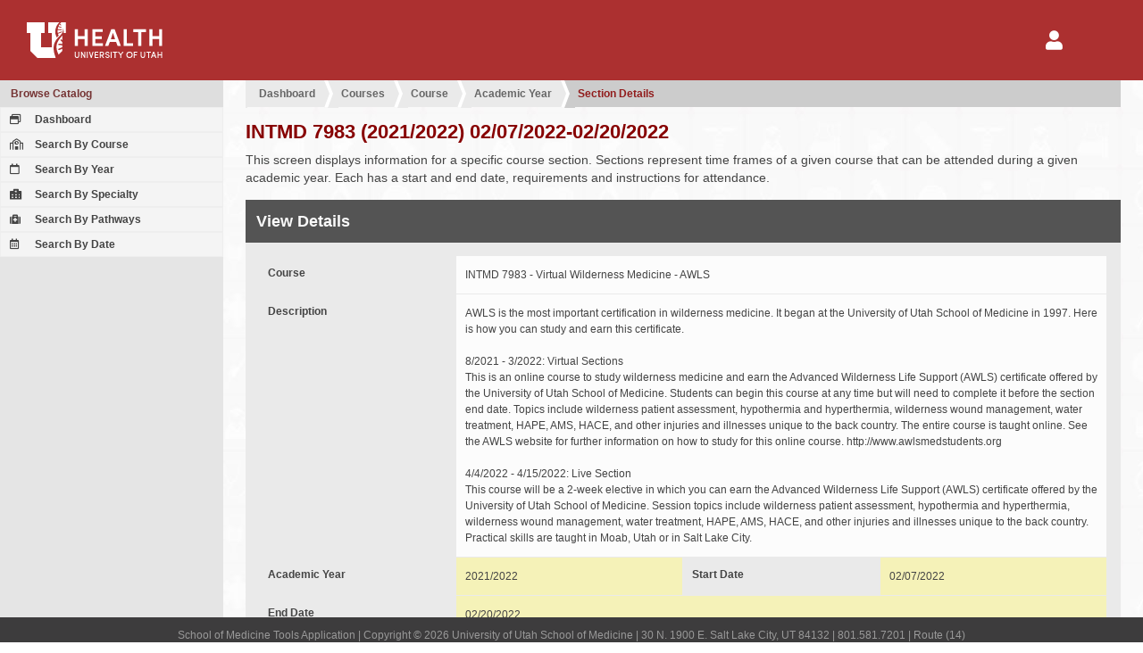

--- FILE ---
content_type: text/html; charset=UTF-8
request_url: https://tools.medicine.utah.edu/som.catalog/catalog.section/section/section/0dd1f730bd85fd11db3230180b43c96b
body_size: 20637
content:
<!DOCTYPE html PUBLIC "-//W3C//DTD XHTML 1.0 Transitional//EN" "http://www.w3.org/TR/xhtml1/DTD/xhtml1-transitional.dtd"><html itemscope itemtype="http://schema.org/WebPage">

	<head>
	<title>University of Utah School of Medicine | Student and Faculty Tools</title>
	<meta http-equiv="Content-Type" content="text/html; charset=utf-8" />
<meta name="viewport" content="width=device-width" />
<meta http-equiv="Content-Language" content="en-US" />
<meta http-equiv="X-UA-Compatible" content="IE=9; IE=8; IE=7; IE=EDGE" />
<meta name="robots" content="all" />
	<link href="/javascript/simplebar/4.1/simplebar.min.css" media="all" rel="stylesheet" type="text/css" />
<link href="/javascript/jqueryui/jquery-ui-1.11.4.min.css" media="all" rel="stylesheet" type="text/css" />
<link href="/javascript/fontawesome/5.11.2/css/all.min.css" media="all" rel="stylesheet" type="text/css" />
<link href="/javascript/jqueryui/jquery-ui-1.11.4.min.custom.css" media="all" rel="stylesheet" type="text/css" />
<link href="https://cdn.datatables.net/v/dt/dt-1.10.18/datatables.min.css" media="all" rel="stylesheet" type="text/css" />
<link href="https://cdn.datatables.net/buttons/1.5.4/css/buttons.dataTables.min.css" media="all" rel="stylesheet" type="text/css" />
<link href="/template/som/default.css" media="all" rel="stylesheet" type="text/css" />
<link href="/template/som/default-print.css" media="print" rel="stylesheet" type="text/css" />
<link href="/template/som/grid.css" media="all" rel="stylesheet" type="text/css" />
<link href="/template/som/edu-utah-som-form.css" media="all" rel="stylesheet" type="text/css" />
<link href="/template/som/grid-print.css" media="print" rel="stylesheet" type="text/css" />
<link href="/resource/image/icon/favicon.ico" rel="shortcut icon" type="image/x-icon" />
	<style type="text/css" media="screen">
<!--
.application-icons > div {
	padding:16px; 
	flex: 1 1 auto;
}

.application-icons > div a {
	height:auto; 
	padding: 20px 15px;
}

.application-icons > div a:hover {
	height:auto; 
	padding: 20px 15px;
}

.application-icons .selected a {
	background: -webkit-linear-gradient( bottom, #e0c0c0, #efefef );
    background: -o-linear-gradient( bottom, #e0c0c0, #efefef );
    background: -moz-linear-gradient( bottom, #e0c0c0, #efefef );
    background: linear-gradient( bottom, #e0c0c0, #efefef );
    color: #ac3030;
    border-color: #ac3030;
}

.ui-dialog section dt, 
.ui-dialog section div label, 
.dialog section dt, 
.dialog section div label, 
.main section section form dt, 
.main section section form div label 
{
    flex: 0 1 220px;
}

.ui-dialog section form div div, 
.ui-dialog section form div dl, 
.dialog section form div div, 
.dialog section form div dl, 
.main section section form div div, 
.main section section form div dl 
{
    flex: 1 1 350px;
}

.form-container-option-outer .container-option,
.select2-multiselect-box .select2-container .select2-selection--multiple .select2-selection__choice 
{
	display: inline-block; 
	color:#fff; 
	background:#568945; 
	margin:0 2px 1px 0;
}
.form-container-option-outer .container-option span, 
.select2-multiselect-box .select2-container .select2-selection--multiple .select2-selection__rendered li
{ 
	display: inline-block; 
	padding: 12px 8px; 
	border-left:1px solid #7cab6c; 
	font-size:1.2rem; 
	line-height:1.2rem;
}

.form-container-option-outer .container-option a {color:#fff;}
.form-container-option-outer .container-option span.tag-remove {margin-left:0px;}
.form-container-option-outer .container-option.disabled { background-color: #999; }
.form-container-option-outer .container-option.disabled span { border-left: none; }

.select2-multiselect-box .select2-container .select2-selection--multiple { padding-left: 10px; }
.select2-multiselect-box .select2-container .select2-selection--multiple .select2-selection__rendered { padding-left:0; margin:0; }
.select2-multiselect-box .select2-container .select2-selection--multiple .select2-selection__rendered li { border-left: none; }
.select2-multiselect-box .select2-container .select2-selection--multiple .select2-selection__choice__remove 
{ margin-right: 6px; color: #fff; font-size: 1.8rem; vertical-align: bottom; }
.select2-multiselect-box .select2-container .select2-selection--multiple .select2-selection__rendered .select2-search { padding:0; }

.select2-container .select2-selection--single {height: auto;}
.select2-container .select2-selection--single .select2-selection__rendered {padding-left: 10px;}
.select2-container[dir="rtl"] .select2-selection--single .select2-selection__rendered {padding-right: 10px;}
.select2-container .select2-selection--multiple { min-height: 42px;}
.select2-container .select2-selection--multiple .select2-selection__rendered {padding-left: 10px; }
.select2-container .select2-search--inline .select2-search__field {}
.select2-dropdown {background-color: #fcfcfc;border: 1px solid #eee; border-radius: 0px;}
.select2-search--dropdown {padding: 6px; }
.select2-search--dropdown .select2-search__field {padding: 8px 10px;}
.select2-container--default .select2-search--dropdown .select2-search__field {border: 1px dotted #eee; }
.select2-container--default .select2-results > .select2-results__options {max-height: 200px; }

.select2-container--default .select2-selection--single {background-color: #fcfcfc;border: 0px solid #eee;border-radius: 0px; padding:12px 8px;}
.select2-container--default .select2-selection--single .select2-selection__rendered {line-height: 1.8rem; }
.select2-container--default .select2-selection--single .select2-selection__placeholder {color: #bbb;}
.select2-container--default .select2-selection--single .select2-selection__arrow {height: calc(100%);}

.main section section form div .select2-container--default .select2-selection--single {margin-bottom: 1px; margin-right: 1px;}

.main section section form div input.field-error,
.main section section form div select.field-error,
.main section section form div textarea.field-error,
.main section section form.field-disabled div input.field-error,
.main section section form.field-disabled div select.field-error,
.main section section form.field-disabled div textarea.field-error,
.ui-dialog section form input.field-error,
.ui-dialog section form select.field-error,
.ui-dialog section form textarea.field-error
{
	background: #870000; color:#fff;
}

.main section section dt a.button-form-label
{
	background: #ac3030;
	color: #ffffff;
	display: block;
	width: auto;
	padding: 10px 12px;
}
-->
</style>
<style type="text/css" media="screen">
<!--
.main section section form dl dd::after { content: '\00a0'; }

.fade-enter, .fade-leave-to
{
	opacity: 0;
}

.fade-enter-to
{
	opacity: 1;
}

.fade-enter-active
{
	transition: all .3s ease;
}

.fade-leave-active
{
	transition: all .3s ease;
}

.main section section form dt, .main section section form div label {
    flex: 0 0 220px;
}

.main section section form dl dd.highlighted {
	background-color: #f5f2b8;
}

-->
</style>
	

	</head>

<body id="page_bg" class="width_fmax">
	<div id="grid_container_page" class="">
		<header id="header" class="no-print">
			<div id="header-elements">
				<div id="header-logo">
					<a href="/"><img alt="University of Utah Health" src="/template/som/image/logo-uhealth.svg"></a>
				</div>		

				<div id="header-nav">
					<nav id='nav-user' class='menu-hamburger' style="margin-right: 45px;">
	<button><i class="fa fa-2x fa-user"></i></button>
	<ul>
		<li>
			<a href='/login/login'>Login</a>
		</li>
	</ul>
</nav>				</div>
			</div>

		</header><!-- end header -->
<nav id="navigation-secondary-mobile" class="no-print"></nav>

<a id="navigation-secondary-mobile-bars" href="javascript::void(0);" class="no-print"><i class="fa fa-bars"></i></a>

<nav id="navigation-secondary" class="column navigation no-print " data-simplebar>
	<div class="column-menu-navigation ">
		
<div class='menu-block' >
	<h4><a href="/som.catalog/index/index" >Browse Catalog</a></h4>
	<div class='column-menu-navigation-section'>

		<ul>
		<li><a href="/som.catalog"><i class="far fa-window-restore"></i> Dashboard</a></li><li><a href="/som.catalog/catalog.course/course.list"><i class="far fa-school"></i> Search By Course</a></li><li><a href="/som.catalog/catalog.year/year.course.list"><i class="far fa-calendar"></i> Search By Year</a></li><li><a href="/som.catalog/catalog.specialty/course.list"><i class="fas fa-hospital-alt"></i> Search By Specialty</a></li><li><a href="/som.catalog/catalog.pathways/course.list"><i class="fa fa-medkit"></i> Search By Pathways</a></li><li><a href="/som.catalog/catalog.section/section.search.date"><i class="far fa-calendar-alt"></i> Search By Date</a></li>		</ul>	
	</div>
</div>

	</div>
</nav>

<div id="content" class="">	
	<div class="main ">		
		<!-- for additional content that should be in the main div above sections -->
		<script type="text/javascript">
</script>

<style type="text/css">
</style>

<section id="app">

	<div id="crumbs"><ul><li><a  href="/som.catalog">Dashboard</a></li><li><a  href="/som.catalog/catalog.course/course.list">Courses</a></li><li><a  href="/som.catalog/catalog.course/course.year/course/d3a0399f83bcbc1d5d3ca186ad85acc0">Course</a></li><li><a  href="/som.catalog/catalog.year/year/course_year/a65822883b341ecd73da67bf263c2620">Academic Year</a></li><li><a href="javascript:void(0)">Section Details</a></li></ul></div>
	<h1>
		INTMD 7983 (2021/2022) 02/07/2022-02/20/2022	</h1>

	<p>
		This screen displays information for a specific course section. Sections represent time frames of a given course that can be attended during a given academic year. Each has a start and end date, requirements and instructions for attendance.
	</p>

	<section>
		<h2>View Details</h2>

		<form>

			<dl>
				<dt>Course</dt>
				<dd>INTMD 7983 - Virtual Wilderness Medicine - AWLS</dd>
			</dl>

			<dl>
				<dt>Description</dt>
				<dd>AWLS is the most important certification in wilderness medicine. It began  at the University of Utah School of Medicine in 1997. Here is how you can study and earn this certificate. <br />
<br />
8/2021 - 3/2022: Virtual Sections<br />
This is an online course to study wilderness medicine and earn the Advanced Wilderness Life Support (AWLS) certificate offered by the University of Utah School of Medicine. Students can begin this course at any time but will need to complete it before the section end date. Topics include wilderness patient assessment, hypothermia and hyperthermia, wilderness wound management, water treatment, HAPE, AMS, HACE, and other injuries and illnesses unique to the back country. The entire course is taught online.  See the AWLS website for further information on how to study for this online course.   http://www.awlsmedstudents.org<br />
<br />
4/4/2022 - 4/15/2022: Live Section<br />
This course will be a 2-week elective in which you can earn the Advanced Wilderness Life Support (AWLS) certificate offered by the University of Utah School of Medicine. Session topics include wilderness patient assessment, hypothermia and hyperthermia, wilderness wound management, water treatment, HAPE, AMS, HACE, and other injuries and illnesses unique to the back country. Practical skills are taught in Moab, Utah or in Salt Lake City.</dd>
			</dl>

			<div>

				<dl>
					<dt>Academic Year</dt>
					<dd class="highlighted">2021/2022</dd>
				</dl>

				<dl>
					<dt>Start Date</dt>
					<dd class="highlighted">02/07/2022</dd>
				</dl>

				<dl>
					<dt>End Date</dt>
					<dd class="highlighted">02/20/2022</dd>
				</dl>

			</div>

			<div>

				<dl>
					<dt>Block</dt>
					<dd>SPRING</dd>
				</dl>

				<dl>
					<dt>Department</dt>
					<dd>INTMD </dd>
				</dl>

				<dl>
					<dt>Permission Required</dt>
					<dd>
						No					</dd>
				</dl>

			</div>

			<div>

				<dl>
					<dt>Section Credits</dt>
					<dd>2 </dd>
				</dl>

				<dl>
					<dt>Min Openings</dt>
					<dd>1 </dd>
				</dl>

				<dl>
					<dt>Max Openings</dt>
					<dd>50 </dd>
				</dl>

			</div>

			<dl>
				<dt>School Years</dt>
				<dd>
					<span class="badge badge-default">MSI</span><span class="badge badge-default">MSII</span><span class="badge badge-default">MSIII</span>				</dd>
			</dl>

			<dl>
				<dt>Course Classifications</dt>
				<dd>
					<span class="badge badge-success">ELECTIVE</span><span class="badge badge-success">VIRTUAL</span>				</dd>
			</dl>

			<dl>
				<dt>Coordinator(s)</dt>
				<dd>
					<span class="badge badge-default">Ingebretsen,Richard DC  | richi47@comcast.net</span>				</dd>
			</dl>

			<dl>
				<dt>Directors(s)</dt>
				<dd>
					<span class="badge badge-default">Ingebretsen,Richard DD  | richi47@comcast.net</span>				</dd>
			</dl>

			<dl>
				<dt>Possible Grade(s)</dt>
				<dd>
					<span class="badge badge-success">Fail (F)</span><span class="badge badge-success">Incomplete (I)</span><span class="badge badge-success">Pass (P)</span>				</dd>
			</dl>

			<dl>
				<dt>Prerequisites</dt>
				<dd class="filled">
					<p>Phases 1 and 2</p>				</dd>
			</dl>

			<dl>
				<dt>Add Policy</dt>
				<dd class="filled">
					Course may be added to schedule 30 days before it starts.				</dd>
			</dl>

			<dl>
				<dt>Drop Policy</dt>
				<dd class="filled">
					Course may be dropped from schedule 30 days before it starts.				</dd>
			</dl>

			<dl>
				<dt>Syllabus</dt>
				<dd><a target="_blank" href="javascript:void(0)">No syllabus.</a></dd>
			</dl>

		</form>

	</section>

</section>



	</div>
</div>
			<footer id="footer" class="no-print">
				<p>School of Medicine Tools Application | Copyright &copy; 2026 University of Utah School of Medicine | 30 N. 1900 E. Salt Lake City, UT 84132 | 801.581.7201 | Route (14)</p>
			</footer>
			
			<div id='dialog-user-session-timeout' class="no-print">
				Your session is about to expire and you will be logged out of the system soon. Would you like to continue to use this application? If so, click the "Extend Session" button.
			</div>
			
			<div id='dialog-user-refresh-error' class="no-print">
				Error: the session has already expired. Please log in again.
			</div>
					
		</div>
		<script type="text/javascript" src="/javascript/jquery/jquery-1.11.3.min.js"></script>
<script type="text/javascript" src="/javascript/redrock/redrock.jquery.js"></script>
<script type="text/javascript" src="/javascript/overlay.js"></script>
<script type="text/javascript" src="/javascript/jqueryui/jquery-ui-1.11.4.min.js"></script>
<script type="text/javascript" src="/javascript/simplebar/4.1/simplebar.min.js"></script>
<script type="text/javascript" src="/javascript/jquery/jquery.additional.js"></script>
<script type="text/javascript" src="https://cdn.datatables.net/v/dt/dt-1.10.12/datatables.min.js"></script>
<script type="text/javascript" src="https://cdn.datatables.net/buttons/1.5.4/js/dataTables.buttons.min.js"></script>
<script type="text/javascript" src="https://cdn.datatables.net/buttons/1.5.4/js/buttons.html5.min.js"></script>
<script type="text/javascript">
    //<![CDATA[
    var course = new Object({
section:
	{
	}
});

$(document).ready( function(){
});
    //]]>
</script>		 <!-- Add custom scripts such as babel to this placeholder. Scripts must include wrapping script tag. -->
		<script type="text/javascript">
	var tools = 
	{
		method:
		{
			logout:function()
			{
				if( isLTI === true )
				{
					// I do not like hard coding this location here. We have to think of a better way to do this
					window.location.href = '/som.curriculum/curriculum.map/session.expired';
					return;
				}
								
				dialogUserSessionTimeout.dialog('close');				
				
				// if session expires on any page besides the login page, redirect to login with route back to this page
				if( isLoginPage === false )
				{
					window.location.href = '/login/logout?from=' + uriBase; // the main LoginController's logout function handles the logout and redirects to the correct login page
					return;
				}
			},

			pollLoginStatus:function(result)
			{
				var sendData = {};
				sendData.application_login_status_request = 'check';
				sendData.currentsessionid = 'c4e66eec1fda1b7db4dbfb276e4f0e2e';

				$.ajax({
					url: '',
					method:'post',
					data:sendData,
					datatype:'json',
					success: function(data, status, xhr)
					{
						if(data.login_status === 'invalid')
						{
							tools.method.logout(); // @todo has an unintended side effect of instantly redirecting pages that throw errors when user is not logged in to the login/login page so it is impossible to read the error message
						}
						
						if(data.expiring == 'true')
						{
							if( isLTI === false )
							{
								dialogUserSessionTimeout.dialog('open');
							}
						}

						setTimeout(tools.method.pollLoginStatus, millisecondsLoginCheckTimeout); // check login status again in one minute (60,000 ms)
					}
				});
			},			

			refreshSession:function(event)
			{
				dialogUserSessionTimeout.dialog('close');
				
				var sendData = {};
				sendData.application_login_status_request = 'refresh';
				sendData.currentsessionid = 'c4e66eec1fda1b7db4dbfb276e4f0e2e';
				
				$.ajax({
					url:'/',
					method:'post',
					async:true,
					data:sendData,
					datatype:'json',
					success: function(data, status, xhr) 
					{
						if(data.login_status === 'invalid')
						{
							dialogUserRefreshError.dialog('open');
						}

					},
					error: function(xhr, status, error)
					{
						dialogUserRefreshError.dialog('open');
					}	
				});
			}
		}
	};

	var dialogUserRefreshError = $('#dialog-user-refresh-error');
	dialogUserRefreshError.dialog({
		autoOpen:false,
		show:"blind",
		hide:"clip",
		width:600, 
		resizable:false,
		modal:true,
		close:tools.method.logout,
		buttons:{'OK':tools.method.logout}
	});
	
	var dialogUserSessionTimeout = $('#dialog-user-session-timeout');
	dialogUserSessionTimeout.dialog({
		autoOpen:false,
		show:"blind",
		hide:"clip",
		width:600, 
		resizable:false,
		modal:true,
		close:tools.method.refreshSession, // because the "Extend Session" button also closes the dialog, tools.method.refreshSession is actually sent twice if they click "Extend Session" button, however we do want to extend the session when the user dialog closes, so I don't know a way to fix this right now
		buttons:{'Extend Session':tools.method.refreshSession}
	});

	var minutesLoginCheckTimeout = 1;
	var millisecondsLoginCheckTimeout = minutesLoginCheckTimeout * 60 * 1000; // check login status again in one minute (60,000 ms)
	var isLTI = false;

	var uriRequest = "/som.catalog/catalog.section/section/section/0dd1f730bd85fd11db3230180b43c96b";
	var uriBase = '';
	var partsUriRequest = uriRequest.split( '?' );

	// get base of URI (path before "?")
	if( partsUriRequest.length > 1 )
	{
		uriBase = partsUriRequest[0];
	}
	else
	{
		uriBase = uriRequest;
	}

	var isLoginPage = uriBase.match(/^\/\/?login\/login/) !== null || uriBase.match(/^\/\/?som.admission.applicant\/applicant.login\/.*/) !== null; // .match() returns null if no matches found
	
	if( !isLTI && !isLoginPage )
	{
		tools.method.pollLoginStatus();
	}

</script>
			                <!-- Default Statcounter code for SOM Tools https://tools.medicine.utah.edu/ -->
                <script type="text/javascript">
                    var sc_project=12511950;
                    var sc_invisible=1;
                    var sc_security="475538d7";
                    var _statcounter = _statcounter || [];

                    _statcounter.push({
                        "tags": {
							"cp10_ora0_refacademicyear":0.05825,"cp20_seREFACADEMICYEAR":0.04329,"cp31_seVW_COURSE_SECTION":0.02462,"cp51_seVIEWCOURSEOPTION":0.02198,"cp71_seVIEWCOURSECONFIGUR":0.02814,"cp91_seVW_COURSE_USER_ALL":0.03383,"cp111_seVW_COURSE_POLICY":0.014,"cp131_seVW_COURSE_GRADE":0.01484,"cp142_seVW_COURSE_SECTION":0.03133, 
							"load":0.3023}
                    });
                </script>
                <script type="text/javascript" src="https://www.statcounter.com/counter/counter.js" async></script>
                <noscript>
                    <div class="statcounter">
                        <a title="real time web analytics" href="https://statcounter.com/" target="_blank">
                            <img class="statcounter" src="https://c.statcounter.com/12511950/0/475538d7/1/" alt="real time web analytics">
                        </a>
                    </div>
                </noscript>
                <!-- End of Statcounter Code -->
                        </body>
</html>


--- FILE ---
content_type: text/css
request_url: https://tools.medicine.utah.edu/template/som/default.css
body_size: 92355
content:


/*****************************/
/*** Core html setup stuff ***/
/*****************************/

:root {
	--color-red-primary: #911c1c;
	--color-green-primary: rgba( 194, 224, 194, 1 );
	--color-green-primary-light: rgba( 222, 241, 222, 1 );
}

[v-cloak] { display: none; }
	
* {-moz-box-sizing: border-box;-webkit-box-sizing: border-box; box-sizing:border-box;}
.clearfix:after {visibility: hidden;display: block;font-size: 0;content: " ";clear: both;height: 0;}
* html .clearfix             { zoom: 1;} /* IE6 */
*:first-child+html .clearfix { zoom: 1; } /* IE7 */

#overlay {position: fixed;top: 0; left: 0; width: 100%; height: 100%; background:#000000 url('image/overlay-loading.png') 50% 50% no-repeat; filter:alpha(opacity=50);
-moz-opacity:0.5; -khtml-opacity: 0.5; opacity: 0.5; z-index: 10000;}

#grade-calc-overlay {position: fixed;top: 0; left: 0; width: 100%; height: 100%; background:#000000 url('image/calculating-grades.png') 50% 50% no-repeat; filter:alpha(opacity=50);
-moz-opacity:0.5; -khtml-opacity: 0.5; opacity: 0.5; z-index: 10000;}

#gen-reports-overlay {position: fixed;top: 0; left: 0; width: 100%; height: 100%; background:#000000 url('image/generating-reports.png') 50% 50% no-repeat; filter:alpha(opacity=50);
-moz-opacity:0.5; -khtml-opacity: 0.5; opacity: 0.5; z-index: 10000;}

.strong{font-weight:bold;}
.font-warning{color:#ac3030;font-weight:bold;}
.floatclear:after{content:'.'; height:0; clear:both; display:block; visibility:hidden;}
.overflow-visible {overflow:visible;}

fieldset{padding:6px 4px; border:1px dotted #999999; margin-top:8px;}
fieldset legend{font-size:1.0em; font-weight:bold; padding:0 5px;}

html {margin-bottom: 1px; font-size:10px;}
*{margin:0px;padding:0px; }
form {margin: 0;padding: 0;}

body
{
	font-family:Arial, Helvetica, sans-serif;
	margin:0;
	/*color: #eaeaea;*/ /* this light gray is also used as a background color so it does not show up */
	color: #444;
	letter-spacing:0em;
	font-size:12px;
	font-size:1.2rem;
}

.full-width{width:100%;}
blockquote{
	font-style:italic; 
	white-space:pre-wrap;
	margin-left:1em; background:none;
	quotes: "\201C" "\201D";}
blockquote:before { content: open-quote; font-weight: bold; }
blockquote:after { content: close-quote; font-weight: bold; }
.quote-display-container {background:#efefef; padding:10px;}

/* Table defaults */
table    { display: table }
tr       { display: table-row }
thead    { display: table-header-group }
tbody    { display: table-row-group }
tfoot    { display: table-footer-group }
col      { display: table-column }
colgroup { display: table-column-group }
td, th   { display: table-cell }
caption  { display: table-caption }


.hidden{display:none;}
.right{float:right; text-align:right;}

input[type="text"],
input[type="button"],
button
{
	-moz-appearance: none; /* disables browser-specific formatting */
	-webkit-appearance: none; /* disables browser-specific formatting */
}

button,
input[type='submit'],
input[type='reset'],
input[type='button']
{
	cursor: pointer;
	filter: chroma(color=#000000);
}

button[disabled],
input[type='submit']:disabled,
input[type='reset']:disabled,
input[type='button']:disabled
{
	cursor: default;
}

button span, input[type=submit] {font-weight:bold;}
button,input[type=submit],select,textarea{background:#f5f5f5; font:bold 1.2em Arial, Helvetica, sans-serif; color:#666;  
	padding: 2px 5px;
	border: 1px solid #dedede;
	border-top:1px solid #eee;
	border-left:1px solid #eee;
}

button:enabled:hover,
input[type=submit]:enabled:hover,
input[type=submit]:enabled:hover
{
	background-color:#fffccc;
	/*border:1px solid #fff777;color:#888; if the button or input lacks a border, this style makes the button/input bounce 1 px*/
}


select option {border:0; padding:2px 4px;}
select, textarea{font-weight:normal; min-width:200px /*!important*/;}
button.control {padding:3px 5px;width:auto; min-width:0px !important; font-size:11px;}
textarea 
{
	font:normal 1.0em Arial, Helvetica, sans-serif; 
	padding: 10px;
}

::placeholder {
    color: #ccc;
    opacity: 1; /* Firefox */
}


/** (1.0) General **/
a:link, a:visited {text-decoration: none;font-weight: bold;color:#870000; font-size:1.2rem;}
a:hover {text-decoration: underline;}
.button{background:#870000 url('image/button-bkg.png') 50% 50% repeat-x; }

a.linkbutton:link,
a.linkbutton:hover, 
a.linkbutton:visited,
button.linkbutton,
input[type=submit].red, 
input[type=reset].red, 
input[type=button].red
{
	cursor: pointer;
	text-decoration: none;
	display:inline-block;
	background:#ac3030;
	padding:8px 8px;
	color:#fff;
	width:auto;
	min-width:auto;
	font-size:1.2rem;
	border:0;
	vertical-align:top;
	line-height:1.2rem !important;
}

a.linkbutton:hover, 
button.linkbutton:hover,
input[type=submit].red:hover,
input[type=reset].red:hover, 
input[type=button].red:hover
{text-decoration:none; background:#604c4c;}

a.purple,
a.linkbutton.purple,
button.purple,
input[type=submit].purple, 
input[type=reset].purple, 
input[type=button].purple
{
	background: #4A002A;
	border: 1px solid #4A002A;
	color:#fff;
	padding:8px 8px;
}

a.purple:hover,
a.linkbutton.purple:hover,
button.purple:hover,
input[type=submit].purple:hover, 
input[type=reset].purple:hover, 
input[type=button].purple:hover
{
	background: #6D0E44;
}

a.linkbutton.light:link,
a.linkbutton.light:hover,
a.linkbutton.light:visited, 
button.linkbutton.light,        
button.linkbutton.light:hover,
button.linkbutton.light:link,
button.linkbutton.light:visited
{background:#f5f5f5;border:1px solid #eeeeee; color:#333; text-decoration:none;  -webkit-transition:color 2s; transition:color 0.5s;}

button.linkbutton.light:hover,
a.linkbutton.light:hover{background-color:#fffccc;border:1px solid #fff777;color:#888;-webkit-transition:color 2s; transition:color 0.5s;}

a.linkbutton.dark:link,
a.linkbutton.dark:hover,
a.linkbutton.dark:visited
{background:#777777;border:0px solid #888888; color:#fefefe; text-decoration:none;}
a.linkbutton.dark:hover{background-color:#666666;border:0px solid #777777;color:#fefefe;}

a.linkbutton.light.disabled:link,
a.linkbutton.light.disabled:hover,
a.linkbutton.light.disabled:visited
{background:#aaa;border:1px solid #999; color:#888; text-decoration:none; cursor:default;}
a.linkbutton.light.disabled:hover{background-color:#aaa;border:1px solid #999;color:#888;}

a.linkbutton.grey:link,
a.linkbutton.grey:hover, 
a.linkbutton.grey:visited
{background:#dddddd;color:#888;}

a.linkbutton.green:link,
a.linkbutton.green:visited
{background:#c2e0c0; border:#c2e0c0 0px solid; color:#222;
  -webkit-transition:all 0.5s;
  transition:all 0.5s;
}

a.linkbutton.green:active, 
a.linkbutton.green:hover 
{background:#c2e0c0; border:#c2e0c0 0px solid; color:#222;
 -webkit-transition:all 0.5s;
  transition:all 0.5s;
 -ms-transition:all 0.5s;
}

a.red,
button.red,
input.red
{display:inline-block; background:#ac3030; padding:8px 8px; color:#fff; width:auto;font-size:1.2rem; border:0; vertical-align:top; }

button.red:disabled,
input.red:disabled
{background:#eaeaea;}

button.red:enabled:hover,
input.red:enabled:hover
{text-decoration:none; background:#604c4c;}

button.dark,
button.dark:link,
button.dark:enabled:hover,
button.dark:visited,
input.dark
{display:inline-block; background:#777777; padding:8px 8px; color:#fefefe; width:auto;font-size:1.2rem; border:0; vertical-align:top; }

button.dark:enabled:hover,
input.dark:hover
{text-decoration:none; background:#666666;}

a.link-title,
a.link-title:link, 
a.link-title:visited, 
a.link-title:hover
{text-decoration:none; border-bottom:1px dotted #000000; cursor:pointer;}

a.tooltip {border-bottom:1px dotted #333; text-decoration:none; cursor:pointer;}

button.button-generic, a.button-generic, .button-generic
{ min-height:25px; padding-left:0.5em; padding-right:0.5em; vertical-align:middle; font-weight:bold;vertical-align:top;}
button.button-split, button.button-split-option,  
button.button-split:link, button.button-split-option:link, 
button.button-split:hover, button.button-split-option:hover, 
button.button-split:visited, button.button-split-option:visited,
.button-split, .button-split-option,  
.button-split:link, .button-split-option:link, 
.button-split:hover, .button-split-option:hover, 
.button-split:visited, .button-split-option:visited
{font-size:1.2rem; min-height:30px; padding-left:0.5em; padding-right:0.5em; vertical-align:top;}
button.button-split:hover,
button.button-split-option:hover,
.button-split:hover,
.button-split-option:hover 
{border:1px solid #cccccc;}
button.button-split-option,  .button-split-option,
button.button-split-option:link, .button-split-option:link, 
button.button-split-option:hover, .button-split-option:hover,
button.button-split-option:visited, .button-split-option:visited
{padding-left:0em; padding-right:0em; position:relative; vertical-align:top;}
div.button-popup-shared {display:none; z-index:200; background-color:#eaeaea; position:absolute; padding:6px;}
.container-popup-generic{padding:5px; background:#eaeaea; overflow:auto; }
.button-stack-container{}
.button-stack-container a{margin-bottom:2px; }
.button-stack-container-horizontal,
.button-stack-container-horizontal-right,
.button-stack-container-horizontal-left
{white-space:nowrap;}
.button-stack-container-horizontal a,
.button-stack-container-horizontal-right a,
.button-stack-container-horizontal-left a
{margin:2px; white-space:nowrap; display:inline;}

/* Why are we overwriting styles from line 52? Why not define them all in one place? */
input, select{padding:12px 10px; border:0; min-width:200px; color:#888; -webkit-box-shadow: 0px 0px 5px #007eff;-moz-box-shadow: 0px 0px 0px #fff777; box-shadow: 0px 0px 0px #fff777; background-color:#f5f5f5;} 
input:focus, select:focus{outline:#fff777 dotted 1px;}
input[type=submit].button-submit{display:inline-block; background:#ac3030; padding:6px 8px 7px 8px; color:#fff; width:auto;font-size:1.2rem; min-width:0px !important; border-top:none; border-bottom:none;border-left:none; border-right:none;}
input[type=submit].button-submit:hover{text-decoration:none; background:#604c4c; border-top:0; border-bottom:0; border-left:0; border-right:0;}
input[type=radio], input[type=checkbox]{min-width:0px;}
input[type=checkbox]{margin:1px;}

/*sweet alert*/
.swal-button
{
	border-radius: 0;
}

.swal-button.swal-button--confirm
{
	background-color: #ac3030;
}

.swal-button.swal-button--confirm:hover
{
	background-color: #881212;
}

.print-only
{
	display: none;
}

.dataTable input, 
.dataTable select
{
	min-width: auto;
}

.data-display-container input,
.data-display-container select,
.data-display-container textarea{background-color:#efefef;}

p { padding:0 0 15px 0;}
p#calloutdisplay strong{font-size:1.4rem; color:#F60; display:block; margin:0 0 12px 0;}

img { border: 0 none; margin:0; padding:0;}
div.img_caption{background:#3d3c3d; margin:0 0 20px 0;}
div.img_caption p{padding:0 0 4px 8px; color:#ddd; margin:0; font-style:italic;}
div.img_caption img {width:100%;}
div.loader-animation {background: none; min-width:32px; min-height:32px;}

h1,h2,h3,h4,h5,h6{font-weight:700;margin:0 0 10px 0;padding:0; color:#3d3c3d;}
h1{font-size:2.1rem;color:#870000;}
h2{font-size:1.85rem;color:#3d3c3d; margin:0 0 7px 0;}
h3{font-size:1.70rem;color:#3d3c3d; margin:0 0 5px 0;}
h4{font-size:1.5rem; color:#3d3c3d;}
h5{font-size:1.4rem; color:#3d3c3d;}
h6{font-size:1.2rem; color:#3d3c3d;}
h1.cursive, h2.cursive, h3.cursive {font-family:'Rochester';color:#444; padding-left:4px; font-weight:normal;}
h1.cursive{font-size:3.5rem;}
h2.cursive{font-size:3rem; }
h3.cursive{font-size:2.5rem; }
.headertitle, .headertitlesection{width:100%; padding-bottom:8px; line-height:1.2em; margin:0 0 0 0;}
.headertitlesection{border-bottom:1px solid #dedede; margin-bottom:4px;}
h3.padded-top,
h1.padded-top,
h2.padded-top,
h4.padded-top,
p.padded-top
{padding-top:0.5em;}

table tr td{vertical-align:top;}
table tr td.field-name{font-weight:bold;}
ul.bulletlist{margin-left:20px;}
label {display:block;}
form label{font-weight:bold; }
.disabled-element{}
.disabled-element{pointer-events:none;disabled:disabled;opacity:0.20; filter:alpha(opacity=20);}


div.message-container{margin:0px auto 10px auto; padding:15px; background:#e0e0e0; border:#cccccc 4px solid;}
div.message-container td, 
div.message-container dl 
{
	color:#888;
	overflow: hidden;
}
div.message-container tr td.field-title,
div.message-container dl dt
{font-size:1.4rem; font-weight:bold; min-width:75px; padding:2px; margin:2px 6px 2px 2px; min-width:80px; width:80px;}
div.message-container tr td.field,
div.message-container dl dd
{font-size:1.4rem; padding:2px; margin:2px; max-width:90%;}

div.message-error{background:#e0c0c0; border:#cc9a9a 4px solid;}
div.message-error td,
div.message-error dd,
div.message-error dt
{color:#870000;}
div.message-affirm {background:#c2e0c0; border:#a6cc9a 4px solid;}
div.message-affirm td{color:#568945;}

/** Chosen Controls **/
.chosen-container {width:100%;}
.chosen-container-multi .chosen-choices {background:#efefef; border-color:#efefef; width:100%;}
.chosen-container-multi .chosen-choices .search-field {width:100%;}
.chosen-container-multi .chosen-choices li.search-choice {border: 1px solid #efefef;background-color: #ffffff;}
.chosen-container-multi .chosen-choices li.search-field input[type="text"] {height: auto;}
.chosen-container-multi .chosen-results {width: 100%;}

/** (1.1) Forms **/
.form-field-container{background:#eeeeee; padding:4px;}
.form-field-container ul.errors{max-width:200px;}
form input, form select{padding:6px;} /* Original */
form input, form select{padding:12px 8px; border:0; min-width:200px; color:#666; -webkit-box-shadow: 0px 0px 5px #007eff;-moz-box-shadow: 0px 0px 0px #fff777; box-shadow: 0px 0px 0px #fff777;} 
form input:focus, textarea:focus, textarea:active{outline:#fff777 dotted 1px;}
.form-container-default, 
.form-container-condensed,
.form-container-default-modal
{font-size:1.2rem; padding:20px; background:#eaeaea; overflow:hidden;}
.form-container-default, 
.form-container-condensed
{overflow:visible;}
.form-container-default table, 
.form-container-condensed table,
.form-container-default-modal table
{width:100%;}
.form-container-default label, 
.form-container-condensed label,
.form-container-default-modal label
{font-size:1.2rem;}
.form-container-default form select{min-width:500px; font-size:0.9em;}
.form-container-default dd p.description{font-size:0.9em;}
.form-container-default-modal {background:#ffffff;}
.form-container-condensed 
{font-size:1.2rem;}
.form-container-condensed dt,
.form-container-condensed dd
{padding:0;margin:0;}
.form-container-default p.description,
.form-container-consdensed p.description
{width:500px; font-size:1.2rem; padding-top:4px; font-style:italic;}
.form-container-default .field-title {font-weight:bold;}
.form-container-default .field {padding:12px 0;}

.container-multiple-checkbox{min-width:300px; width:300px;  background:#f3f3f3; color:#888;}
.container-multiple-checkbox table *{text-align:left;}
.container-multiple-checkbox input[type=checkbox] {margin-right:8px;}
.container-multiple-checkbox input[type=checkbox] + label {}
.container-multiple-checkbox table {border-spacing:0;}
.container-multiple-checkbox table tr{}
.container-multiple-checkbox table td{border-bottom: 1px solid #ddd;}
.container-multiple-checkbox table th{padding:5px; }
.container-multiple-checkbox table td.value{}
.container-multiple-checkbox table td label{ padding:4px;}
.container-multiple-checkbox table td label:hover,
.container-multiple-checkbox table td label:active
{cursor:pointer;}


.container-multiple-checkbox-vertical {color:#888; overflow:hidden;}
.container-multiple-checkbox-vertical table thead th {padding:6px;}
.container-multiple-checkbox-vertical table td label{ padding:4px;
background-image: url('image/icon-plus-16-trans-20.png'); background-repeat:no-repeat; background-position: 95% 50%;}
.container-multiple-checkbox-vertical table td label:hover,
.container-multiple-checkbox-vertical table td label:active
{cursor:pointer;}
.container-multiple-checkbox-vertical table *{text-align:left;}
.container-multiple-checkbox-vertical input[type=checkbox] {display:none; width:0;}
.container-multiple-checkbox-vertical label {display:inline-block; width:96%; }
.container-multiple-checkbox-vertical input[type=checkbox]:checked + label{
color:#fff;
background-color: #c8d97d;
-webkit-transition: background-color 200ms linear;
-moz-transition: background-color 200ms linear;
-o-transition: background-color 200ms linear;
-ms-transition: background-color 200ms linear;
transition: background-color 200ms linear;
background-image: url('image/icon-minus-16-trans-20.png');
}


dl {}
dl dt {float:left;font-weight:bold;margin-right:10px; min-width:100px; clear:left;margin:2px 0;padding:2px;}
dl dd {margin:2px 0;padding:2px 0; float:left; /*max-width:260px;*/ }
/*dl:after {content:'.'; height:0; clear:both; visibility:hidden; display:block;}*/
dl.column-list {margin:0;padding:0;}
dl.column-list dd{padding:20px 0; margin:0; border-top:1px solid #dedede;}
dl.column-list dd.first{padding-top:0;border-top:0;}

ul.errors{color:#870000; margin-left:20px;}
ul.errors{ padding:4px; margin:2px; background:#e0c0c0; border:#cc9a9a 4px solid;}
ul.errors li{list-style-type:none; list-style:none; margin-left:0px;}
ul.mini-links {font-size:1.2rem; line-height:1.7rem;}
ul.mini-links li{}

/** override jquery styles **/
.container-jqueryui-override * {font-size:100%; color:#666;}
.container-jqueryui-override .section-header{ min-height:34px;}
.container-jqueryui-override .section-header h2 {font-size:1.2rem;}
.container-jqueryui-override table {font-size:1.2rem;}
.container-jqueryui-override table input {font-size:1.2rem;}


div.section-header {width:100%; background-color:#545454; border:0px solid #888888; position:relative; min-height:36px;
-moz-box-shadow:inset 0 0 15px #444444; -webkit-box-shadow: inset 0 0 15px #444444; box-shadow: inset 0 0 15px #444444;}
div.section-header-padded{margin-top:8px;}
div.section-header.light {background-color:#dfdfdf; -moz-box-shadow:inset 0 0 15px #e9e9e9;
-webkit-box-shadow: inset 0 0 15px #e9e9e9; box-shadow: inset 0 0 15px #e9e9e9;}
div.section-header h1,
div.section-header h2,
div.section-header h3 {color:#dfdfdf; margin:0 0 0 0; padding:12px 14px; font-size:1.7rem;}
div.section-header.light h1,
div.section-header.light h2,
div.section-header.light h3 {color:#333333;}
div.section-header.medium h1,
div.section-header.medium h2,
div.section-header.medium h3 {color:#333333; background-color:#ddd; }

div.control-button-container{background-color:#545454; width:auto; position:absolute; right:6px; top:6px; vertical-align:top; }
div.control-button-container span.expander {width:100%;}
div.control-button-container button, 
div.control-button-container form {display:inline-table;}
div.control-button-container select.tall {margin:1px 0 0 3px; padding:4px; min-width:20px;}
div.control-button-container select {margin:2px 0 0 3px; padding:3px; min-width:20px;}
div.control-button-container button,
div.control-button-container button:hover,
div.control-button-container button:link,
div.control-button-container button:visited
{margin-top:0.2em; max-height:25px; min-height:25px; display:inline-table; margin-left:3px;}
div.control-button-container > a.linkbutton,
div.control-button-container > a:hover,
div.control-button-container > a:link,
div.control-button-container > a:visited
{margin-top:0.2em; padding:7px 7px 6px 7px; margin-left:3px;}
div.control-button-container li.button-set > a.linkbutton,
div.control-button-container li.button-set > a:hover,
div.control-button-container li.button-set > a:link,
div.control-button-container li.button-set > a:visited
{padding:7px 6px 6px 6px;}
div.control-button-container li.button-set {margin-top:1px;}
div.control-button-container button:hover{}
div.ui-buttonset {margin-right:3px;}
div.section-header.light div.control-button-container {background-color:#eeeeee; top:7px;}
div.section-header.medium div.control-button-container {overflow:auto;}
div.section-header.medium div.control-button-container a,
div.section-header.medium div.control-button-container a:visited 
{margin:0; padding:10px 12px;}


th.button-container {min-height:28px; height:28px;}
th.button-container div.control-button-container{background:#eaeaea;}

.section-header-tab-container {width:100%; min-width:100%; font-size:100%; vertical-align:bottom;}
.section-header-tab-container .tab {
	font-size:1.3rem;
	color:#dfdfdf;
	display:inline-block;
	margin-right:1px;
	background: #444;
	background: -moz-linear-gradient(bottom, #222222 0%, #545454 100%); 
	background:-webkit-linear-gradient(bottom, #222222 0%,#545454 100%);
	background: -o-linear-gradient(bottom, #222222 0%,#545454 100%);
	background: -ms-linear-gradient(bottom, #222222 0%,#545454 100%);
	background: linear-gradient(to top, #222222 0%,#545454 100%);
	text-align: center;
}
.section-header-tab-container .tab a,
.section-header-tab-container .tab a:visited
 {
 	display: block;
 	padding:8px 12px 6px 12px;
 	text-decoration:none;
 	color:#dfdfdf;
 }

.section-header-tab-container .tab a:active,
.section-header-tab-container .tab a:hover{color:#ffffff;}
.section-header-tab-container .tab:active,
.section-header-tab-container .tab:hover
{
	background: #666;
	background: -moz-linear-gradient(bottom, #444444 0%, #666666 100%); 
	background:-webkit-linear-gradient(bottom, #444444 0%,#666666 100%);
	background: -o-linear-gradient(bottom, #444444 0%,#666666 100%);
	background: -ms-linear-gradient(bottom, #444444 0%,#666666 100%);
	background: linear-gradient(to top, #444444 0%,#666666 100%);
}
.section-header-tab-container .tab.tab-selected a
{
	color: #fff;
	background: var( --color-red-primary );
	/*background: #666;
	background: -moz-linear-gradient(bottom, #444444 0%, #777777 100%); 
	background:-webkit-linear-gradient(bottom, #444444 0%,#777777 100%);
	background: -o-linear-gradient(bottom, #444444 0%,#777777 100%);
	background: -ms-linear-gradient(bottom, #444444 0%,#777777 100%);
	background: linear-gradient(to top, #444444 0%,#777777 100%);*/
}

div.dataTables_info{padding:5px;}
div.dataTables_scrollHead{background:#eaeaea;}
div.dataTables_filter{padding:5px;}
div.dataTables_filter label{font-weight:bold; font-size:1.2rem;}
div.dataTables_scrollBody{padding-bottom:180px;}

.dataTables_scrollBody
{
    width: 100%!important;  /*bug in DataTables hides scroll sometimes on page resize. This is the fix */
}

div.dataTables_filter{background-color:#eaeaea; padding:15px 10px; border-bottom:3px solid #ffffff;}
div.dataTables_filter label{font-weight:bold; font-size:1.2rem; width:100%; overflow:auto; vertical-align:middle; color:#666;}
div.dataTables_filter label input[type=text]{width:75%; min-width:76%; border:1px solid #ddd; margin-left:7%; background:#ffffff;}

div.FixedHeader_Cloned th,div.FixedHeader_Cloned td{color: #666; background-color:#EAEAEA !important}

.dataTables_wrapper .simple {}
.dataTables_wrapper .simple .header {background:#eaeaea; width:100%;}
.dataTables_wrapper .simple .dataTables_filter {float:none; width:100%; background-color:transparent;}

.dataTables_wrapper .simple .dataTables_filter label {display: -webkit-box; display: -moz-box; display: -ms-flexbox; display: -webkit-flex; display: flex; -webkit-flex-direction: row; flex-direction: row; align-items:center;}
.dataTables_wrapper .simple .dataTables_filter input {flex:1 1 85%;}

.dataTables_wrapper .simple .body {width:100%; overflow:auto;}
.dataTables_wrapper .simple .footer {background:#eaeaea; width:100%;}
.dataTables_wrapper .simple .dataTables_info {float:none; padding:4px 8px;}

.dataTables_wrapper .standard {
	background-color: #eaeaea;
}

.dataTables_wrapper .standard td
{
	vertical-align: middle;
}

.dataTables_wrapper .standard input,
.dataTables_wrapper .standard select
{
	border: 1px solid #979797;
	border-radius: 2px;
	color: inherit;
	padding: 0.5rem 1rem;
}

.dataTables_wrapper .standard .header,
.dataTables_wrapper .standard .footer
{
	display: -webkit-box; display: -moz-box; display: -ms-flexbox; display: -webkit-flex; display: flex;
	-webkit-flex-direction: row; flex-direction: row;
	background-color: #eaeaea;
	justify-content: space-between;
	overflow: hidden;
	padding: 0.5em;
}


.dataTables_wrapper .standard {
	background-color: #eaeaea;
}

.dataTables_wrapper .standard td
{
	vertical-align: middle;
}

.dataTables_wrapper .standard input,
.dataTables_wrapper .standard select
{
	border: 1px solid #979797;
	border-radius: 2px;
	color: inherit;
	padding: 0.5rem 8px; /* 8px to match form input rules, but smaller top/bottom */
}

.dataTables_wrapper .standard .header,
.dataTables_wrapper .standard .footer
{
	display: -webkit-box; display: -moz-box; display: -ms-flexbox; display: -webkit-flex; display: flex;
	-webkit-flex-direction: row; flex-direction: row;
	background-color: #eaeaea;
	justify-content: space-between;
	overflow: hidden;
	padding: 0.5em;
}

.dataTables_wrapper .standard .dataTables_length {float:none; padding:15px 10px;}
.dataTables_wrapper .standard .dataTables_length select {min-width:auto;}
.dataTables_wrapper .standard .dataTables_paginate a.disabled {border:1px solid #dddddd;}

.dataTables_wrapper .standard div.dt-buttons,
.dataTables_wrapper .standard .dataTables_filter,
.dataTables_wrapper .standard .dataTables_length,
.dataTables_wrapper .standard .dataTables_info,
.dataTables_wrapper .standard .dataTables_paginate
{
	float: none;
}

.dataTables_wrapper .standard div.dataTables_info,
.dataTables_wrapper .standard div.dataTables_filter,
.dataTables_wrapper .standard div.dataTables_filter label,
.dataTables_wrapper .standard div.dataTables_length,
.dataTables_wrapper .standard div.dataTables_scrollHead,
.dataTables_wrapper .standard div.dataTables_scrollBody
{
	background: inherit;
	color: #444;
	border: none;
	font-size: inherit;
	font-weight: normal;
	padding: 0;
	text-align: left;
}

.dataTables_wrapper .standard table.dataTable
{
	text-align: left;
}

.dataTables_wrapper .standard table.dataTable th.sorting_asc,
.dataTables_wrapper .standard table.dataTable th.sorting_desc
{
	color: #006699;
	text-decoration: none;
}

.dataTables_wrapper .standard table.dataTable tbody tr td.dataTables_empty
{
	height: 8rem;
	line-height: 8rem;
}

.standard table.dataTable tbody tr /* removed .dataTables_wrapper from this selector because it was overriding the DataTable "display" class's coloring */
{
	background-color: #fff;
}
.standard table.dataTable tbody tr.selected 
{
    background-color: #B0BED9; 
}

.dataTables_wrapper .standard table.dataTable tbody td
{
	height: 3em;
	overflow: hidden;
	padding: 0 0.5em;
	text-overflow: ellipsis;
	/*padding: 0.5rem;*/
}

.dataTables_wrapper .standard table.dataTable thead th
{
	padding: 0.5rem 2rem 0.5rem 0.5rem;
	vertical-align: top;
}

.dataTables_wrapper .standard table.dataTable thead th input,
.dataTables_wrapper .standard table.dataTable thead th select
{
	vertical-align: bottom;
}


.dataTables_wrapper .standard table.dataTable thead th.sorting:hover
{
	cursor: pointer;
}

.dataTables_wrapper .standard table.dataTable thead th.sorting:hover
{
	cursor: pointer;
}

.dataTables_wrapper .standard table.dataTable tfoot th
{
	padding: 5px;
}

.dataTables_wrapper .standard table.dataTable tfoot input
{
	width:100%;
}

.dataTables_wrapper .standard table.dataTable tfoot select
{
	width:100px;
}

.dataTables_wrapper .standard .dataTables_paginate .paginate_button,
.dataTables_wrapper .standard .dataTables_paginate .paginate_button.current,
.dataTables_wrapper .standard .dataTables_paginate .paginate_button.current:hover
{
	background-color: #fff;
	border: 1px solid #979797;
	color: #333 !important;
}

.dataTables_wrapper .standard .dataTables_paginate .paginate_button.current,
.dataTables_wrapper .standard .dataTables_paginate .paginate_button.current:hover
{
	background: initial;
	border: none;
}

.dataTables_wrapper .standard .dataTables_paginate .paginate_button:hover
{
	background: #ab1717;
	color: #fff !important;
}

.dataTables_wrapper .standard .dataTables_paginate .paginate_button.disabled
{
	visibility: hidden;
}

/* vertically center select checkbox */
table.dataTable td.select-checkbox:before
{
	margin-top: 0;
	position: absolute;
	top: 50%;
	transform: translateY(-50%);
}

table.dataTable tr.selected td.select-checkbox:after
{
	margin-top: -5px;
	position: absolute;
	top: 50%;
	transform: translateY(-50%);
}

.main section
{
	overflow: hidden; /* contain floats */
}


.main section section,
.ui-widget section {margin-bottom:8px;}
.main section h1
{font-size: 2.2rem; color: #870000; margin:0 0 8px 0; padding:0;}
.main section h1 ~ p { font-size: 14px; line-height: 2rem; }
.main section section {}
.main section section .flex-display
{
	display: -webkit-box; display: -moz-box; display: -ms-flexbox; display: -webkit-flex; display: flex; 
}
.main section section .flex-direction-column 
{
	-moz-box-direction: column; -webkit-box-direction: column; -webkit-box-orient: vertical; -webkit-flex-direction: column; -ms-flexbox-direction: column; -ms-flex-direction: column; flex-direction: column;
	-webkit-align-items:stretch; -moz-align-items:stretch;  align-items:stretch;
}
.main section section .flex-direction-row {-moz-box-direction: row; -webkit-box-direction: row; -webkit-box-orient: horizontal; -webkit-flex-direction: row; -ms-flexbox-direction: row; -ms-flex-direction: row; flex-direction: row;}


.main section section h2 
{
min-height:48px; background:#545454; margin: 0 0 0 0; 
padding: 8px 8px 8px 12px; font-size: 1.8rem; color:#fafafa; display: -webkit-box; display: -moz-box; display: -ms-flexbox; display: -webkit-flex; display: flex; 
flex-direction:row; width:100%; justify-content:space-between; align-items:center;
}
.main section section h2.secondary 
{
	background: var( --color-red-primary ); 
}
.main section section h2 .container-button {align-self:flex-end; display: -webkit-box; display: -moz-box; display: -ms-flexbox; display: -webkit-flex; display: flex; flex-direction:row;}
.main section section h2 .container-button a,
.main section section h2 .container-button select, 
.main section section h2 .container-button input
{
	background-color: #f5f5f5; 
	text-decoration:none; 
	font-size:1.2rem;
	color: #666; 
	padding: 6px 8px; 
	border: 1px solid #dedede; 
	margin-left:2px;
}
.main section section h2 .container-button a.green
{
	border-color: var( --color-green-primary );
	background-color: var( --color-green-primary );
}
.main section section h2 .container-button a:active,
.main section section h2 .container-button a:hover
{background-color:#fff;border:1px solid #999;color:#444;}
.main section section h2 .container-button a.green:hover
{
	background-color: var( --color-green-primary-light );
	border-color: var( --color-green-primary );
}

.main section section h3,
.main section section h4,
.main section section h5,
.main section section h6
{margin: 15px 0px;}

.main section section table{width:100%; border-collapse:collapse;}
.main section section table thead tr th{background:#eaeaea; padding:6px; text-align:left;}
.main section section table tbody tr:hover {background:#eaeaea;}
.main section section .fc table tbody tr:hover
{
	background: inherit;
}

.main section section table tbody tr td {padding:4px; vertical-align:middle; text-align:left; border-bottom:1px solid #eaeaea;}
.main section section .fc th,
.main section section .fc td
{
	padding: 0;
}

.ui-dialog section form,
.dialog section form,
.main section section form,
.main section form section article 
{
	background:#eaeaea; padding:15px; width:100%; 
	display: -webkit-box; display: -moz-box; display: -ms-flexbox; display: -webkit-flex; display: flex; 
	-moz-box-direction: column; -webkit-box-direction: column; -webkit-box-orient: vertical; -webkit-flex-direction: column; -ms-flexbox-direction: column; -ms-flex-direction: column; flex-direction: column;
	-moz-box-wrap: nowrap; -webkit-box-wrap: nowrap; -webkit-flex-wrap: nowrap; -ms-flexbox-wrap: nowrap; flex-wrap: nowrap; 
}
.dialog section form {background:none;}
.main section section form table {width:100%;}
.main section section form > table {}
.main section section form > table > tbody > tr > td {padding:0px;}
.main section section form > table > tbody > tr > td:first-child {padding:12px 10px; font-weight:bold;}
.main section section form > table td.static {background:#fff; padding:12px 10px;}

.ui-dialog section form dl,
.dialog section form dl,
.main section section form dl,
.main section form section article dl 
{
	display: -webkit-box; display: -moz-box; display: -ms-flexbox; display: -webkit-flex; display: flex; 
	-moz-box-direction: row; -webkit-box-direction: row; -webkit-box-orient: horizontal; -webkit-flex-direction: row; -ms-flexbox-direction: row; -ms-flex-direction: row; flex-direction: row;	
	-webkit-align-content:flex-start; -moz-align-content:flex-start; -ms-flex-line-pack:start;  align-content:flex-start;
	-webkit-justify-content:space-between; justify-content:space-between;  
	-webkit-align-items:flex-start; -moz-align-items:flex-start;  align-items:flex-start;
	-webkit-box-flex: 1 1 auto; -moz-box-flex: 1 1 auto; -webkit-flex: 1 1 auto; -ms-flex: 1 1 auto; flex:1 1 auto; 
	-moz-box-wrap: wrap; -webkit-box-wrap: wrap; -webkit-flex-wrap: wrap; -ms-flexbox-wrap: wrap; flex-wrap: wrap; 
}
.ui-dialog section dt,
.ui-dialog section div label, 
.dialog section dt,
.dialog section div label, 
.main section section form dt,
.main section section form div label,
.main section form section article dt,
.main section form section article div label 
{-webkit-box-flex: 1 1 120px; -moz-box-flex: 1 1 120px; -webkit-flex: 1 1 120px; -ms-flex: 1 1 120px; flex: 1 1 120px; margin:0; min-width:0px; 	margin:0px 1px 1px 0px;}
.ui-dialog section form div span.select2, 
.ui-dialog section form dd, 
.ui-dialog section form div input,
.ui-dialog section form div select,
.ui-dialog section form div textarea, 
.dialog section form dd, 
.dialog section form div input,
.dialog section form div select,
.dialog section form div textarea, 
.main section section form dd, 
.main section section form div input,
.main section section form div select,
.main section section form div textarea,
.main section section form div .chosen-container,
.main section form section article dd, 
.main section form section article div input,
.main section form section article div select,
.main section form section article div textarea,
.main section form section article div .chosen-container 
{
	-webkit-box-flex: 2 1 200px; -moz-box-flex: 2 1 200px; -webkit-flex: 2 1 200px; -ms-flex: 2 1 200px; flex: 2 1 200px; 
	min-width:0px; 	margin:0px 1px 1px 0px; font-size:1.2rem; line-height:1.8rem;
} 
.main section section form dd.invalid, 
.main section section form div input.invalid,
.main section section form div select.invalid,
.main section section form div textarea.invalid, 
.main section form section article dd.invalid, 
.main section form section article div input.invalid,
.main section form section article div select.invalid,
.main section form section article div textarea.invalid 
{
	border:0px solid #870000; background: #efc4c4;
}  

.main section section form.field-disabled input:not( [type=submit] ),
.main section section form.field-disabled textarea,
.main section section form.field-disabled dd,
.main section section form input.field-disabled
{
	background-color: #dedede;
}
.main section section form.field-disabled .field-enabled input,
.main section section form.field-disabled .field-enabled textarea,
.main section section form.field-disabled .field-enabled dd
{
	background-color: #ffffff;
}

.main section section form .flex-basis-50 
{
	-webkit-box-flex: 2 1 50px; -moz-box-flex: 2 1 50px; -webkit-flex: 2 1 50px; -ms-flex: 2 1 50px; flex: 2 1 50px;
}

.main section section form div.chosen-drop {flex-direction:column;}
.main section section form div.chosen-container-single a.chosen-single,
.main section section form div.chosen-drop div.chosen-search,
.main section section form div.chosen-drop ul.chosen-results
{width:100%;}

.ui-dialog .ui-dialog-content {}
.ui-dialog .dialog-form 
{
	padding: 0px !important;
	background: #eaeaea;
}

.main section section form div.container-checkbox
{ flex-direction: row-reverse; }
.main section section .container-checkbox input[type=checkbox],
.main section section form div.container-checkbox input[type=checkbox]
{ 
	flex: 0 0 25px; 
	-webkit-appearance: none;
	-moz-appearance: none;
	appearance: none;
	align-self: center;
	position: relative;
	background-color: #ffffff;
	color: #666;
	height: 25px;
	width: 25px;
	border: 1px solid #ddd;
	margin: 0;
	cursor: pointer;
	outline: none;
	transition: background-color 0.5s ease-in-out, border 0.5s ease-in-out;	
}
.main section section .container-checkbox input[type=checkbox]:checked::before,
.main section section form div.container-checkbox input[type=checkbox]:checked::before
{
     position: absolute;
     font: 13px/1 'Open Sans', sans-serif;
     left: 8px;
     top: 5px;
     font-weight: 600;
     content: '\02143';
     transform: rotate(40deg);
}
.main section section .container-checkbox input[type=checkbox]:hover,
.main section section form div.container-checkbox input[type=checkbox]:hover
{
     background-color: #f7f7f7;
}
.main section section .container-checkbox input[type=checkbox]:checked,
.main section section form div.container-checkbox input[type=checkbox]:checked
{
     background-color: #c2e0c0;
     border: 1px solid #888;
}


/* Hide the browser's default checkbox */
.container input {
  position: absolute;
  opacity: 0;
  cursor: pointer;
  height: 0;
  width: 0;
}

/* Create a custom checkbox */
.checkmark {
  position: absolute;
  top: 0;
  left: 0;
  height: 25px;
  width: 25px;
  background-color: #eee;
}

/* On mouse-over, add a grey background color */
.container:hover input ~ .checkmark {
  background-color: #ccc;
}

/* When the checkbox is checked, add a blue background */
.container input:checked ~ .checkmark {
  background-color: #2196F3;
}

/* Create the checkmark/indicator (hidden when not checked) */
.checkmark:after {
  content: "";
  position: absolute;
  display: none;
}

/* Show the checkmark when checked */
.container input:checked ~ .checkmark:after {
  display: block;
}

/* Style the checkmark/indicator */
.container .checkmark:after {
  left: 9px;
  top: 5px;
  width: 5px;
  height: 10px;
  border: solid white;
  border-width: 0 3px 3px 0;
  -webkit-transform: rotate(45deg);
  -ms-transform: rotate(45deg);
  transform: rotate(45deg);
}

.ui-dialog section form div input[type=checkbox],
.main section section form div input[type=checkbox] 
{
	margin:12px 4px;
	-webkit-box-flex: 2 2 40px;
	-moz-box-flex: 2 1 40px;
	-webkit-flex: 2 1 40px;
	-ms-flex: 2 1 4px;
	flex: 2 1 40px;
}

.ui-dialog section form div input[type=checkbox] + p,
.main section section form div input[type=checkbox] + p 
{
	margin:12px 0;
	-webkit-box-flex: 1 1 280px;
	-moz-box-flex: 1 1 280px;
	-webkit-flex: 1 1 280px;
	-ms-flex: 1 1 280px;
	flex: 1 1 280px;
}

.dialog section section form dl dt,
.main section section form dl dt,
.main section form section article dl dt 
{padding:12px 10px; font-weight:bold; }
.dialog section section form dl dd,
.main section section form dl dd,
.main section form section article dl dd 
{background:#fcfcfc; padding:12px 10px;}
.ui-dialog section form div,
.dialog section form div,
.main section section form div, 
.main section form section article div 
{
	display: -webkit-box; display: -moz-box; display: -ms-flexbox; display: -webkit-flex; display: flex; 
	-moz-box-direction: row; -webkit-box-direction: row; -webkit-box-orient: horizontal; -webkit-flex-direction: row; -ms-flexbox-direction: row; -ms-flex-direction: row; flex-direction: row;	
	-webkit-justify-content:space-between; justify-content:space-between; 
	-webkit-align-content:flex-start; -moz-align-content:flex-start; -ms-flex-line-pack:start;  align-content:flex-start;
	-webkit-align-items:flex-start; -moz-align-items:flex-start;  align-items:flex-start;
	-webkit-box-flex: 1 1 auto; -moz-box-flex: 1 1 auto; -webkit-flex: 1 1 auto; -ms-flex: 1 1 auto; flex:1 1 auto; 
	-moz-box-wrap: wrap; -webkit-box-wrap: wrap; -webkit-flex-wrap: wrap; -ms-flexbox-wrap: wrap; flex-wrap: wrap; 
}
.ui-dialog section form div p,
.main section form div p,
.main section section form div p,
.main section form section article div p
{margin:15px 0; padding:0 10px;}
.ui-dialog section form div label,
.dialog section form div label,
.main section section form div label, 
.main section form section article div label 
{padding:12px 10px;}
.ui-dialog section form div input,
.ui-dialog section form div select,
.ui-dialog section form div textarea,
.dialog section form div input,
.dialog section form div select,
.dialog section form div textarea,
.main section section form div input,
.main section section form div select,
.main section section form div textarea,
.main section form section article div input,
.main section form section article div select,
.main section form section article div textarea 
{min-width:0px; background:#fcfcfc;}
.ui-dialog section form div ul.errors,
.dialog section form div ul.errors,
.main section section form div ul.errors,
.main section form section article div ul.errors 
{-webkit-box-flex: 0 0 100%; -moz-box-flex: 0 0 100%; -webkit-flex: 0 0 100%; -ms-flex: 0 0 100%; flex: 0 0 100%;}

.ui-dialog section form div div,
.ui-dialog section form div dl,
.dialog section form div div,
.dialog section form div dl,
.main section section form div div,
.main section section form div dl
{
	-webkit-box-flex: 1 1 25%; -moz-box-flex: 1 1 25%; -webkit-flex: 1 1 25%; -ms-flex: 1 1 25%; flex:1 1 25%;
	-moz-box-wrap: nowrap; -webkit-box-wrap: nowrap; -webkit-flex-wrap: nowrap; -ms-flexbox-wrap: nowrap; flex-wrap: nowrap; 
}

.main section section form div input.field-error,
.main section section form div select.field-error,
.main section section form div select.field-error + .select2 .select2-selection,
.main section section form div textarea.field-error,
.ui-dialog section form input.field-error,
.ui-dialog section form select.field-error,
.ui-dialog section form textarea.field-error,
.ui-dialog section form.edu-utah-som-form textarea.field-error,
.ui-dialog section form.edu-utah-som-form input.field-error,
.ui-dialog section form.edu-utah-som-form select.field-error
{
	background: #870000; color:#fff;
}

.main section section form div.form-flex-1column,
.main section section form div.form-flex-2column,
.main section section form div.form-flex-3column,
.main section section form div.form-flex-4column
{}
.main section section form div.form-flex-1column > div,
.main section section form div.form-flex-2column > div,
.main section section form div.form-flex-3column > div,
.main section section form div.form-flex-4column > div,
.main section section form div.form-flex-1column > dl,
.main section section form div.form-flex-2column > dl,
.main section section form div.form-flex-3column > dl,
.main section section form div.form-flex-4column > dl
{-moz-box-wrap: nowrap; -webkit-box-wrap: nowrap; -webkit-flex-wrap: nowrap; -ms-flexbox-wrap: nowrap; flex-wrap: nowrap; } 
.main section section form div.form-flex-2column > div,
.main section section form div.form-flex-2column > dl
{-webkit-box-flex: 1 1 50%; -moz-box-flex: 1 1 50%; -webkit-flex: 1 1 50%; -ms-flex: 1 1 50%; flex:1 1 50%;}
.main section section form > div.form-flex-3column > div,
.main section section form > div.form-flex-3column > dl
{-webkit-box-flex: 1 1 33%; -moz-box-flex: 1 1 33%; -webkit-flex: 1 1 33%; -ms-flex: 1 1 33%; flex:1 1 33%;} 
.main section section form > div.form-flex-4column > div,
.main section section form > div.form-flex-4column > dl
{-webkit-box-flex: 1 1 25%; -moz-box-flex: 1 1 25%; -webkit-flex: 1 1 25%; -ms-flex: 1 1 25%; flex:1 1 25%;}  
.main section section form > div.form-flex-2column > div label 
{-webkit-box-flex: 1 1 50%; -moz-box-flex: 1 1 50%; -webkit-flex: 1 1 50%; -ms-flex: 1 1 50%; flex: 1 1 50%; padding:12px 10px;}
.main section section form > div.form-flex-2column > div input,
.main section section form > div.form-flex-2column > div select,
.main section section form > div.form-flex-2column > div textarea
{ -webkit-box-flex: 3 1 50%; -moz-box-flex: 3 1 50%; -webkit-flex: 3 1 50%; -ms-flex: 3 1 50%; flex: 3 1 50%; min-width:0px;}
 
.main section section form div.controls,
.main section form section article div.controls 
{justify-content:flex-start; padding:15px 0;}
.main section section form div.controls input[type=button],
.main section section form div.controls input[type=reset],
.main section section form div.controls input[type=submit],
.main section section form div.controls,
.main section form section article div.controls input[type=button],
.main section form section article div.controls input[type=reset],
.main section form section article div.controls input[type=submit],
.main section form section article div.controls 
{justify-content:flex-start; padding:15px 0;}
.main section section form div.controls input[type=button],
.main section section form div.controls input[type=reset],
.main section section form div.controls input[type=submit],
.main section form section article div.controls input[type=button],
.main section form section article div.controls input[type=reset],
.main section form section article div.controls input[type=submit]
{
	align-self:flex-start; flex:0 0 auto; background: #ac3030; padding: 12px 14px;color: #fff; 
	font-size:1.2rem; font-weight:bold; min-width:auto; border:0; margin-right:2px;
}
.main section section form div.controls input[type=button].light,
.main section section form div.controls input[type=reset].light,
.main section section form div.controls input[type=submit].light
{
	background: #999999;
}
.main section section form div.controls input[type=button]:hover,
.main section section form div.controls input[type=reset]:hover,
.main section section form div.controls input[type=submit]:hover
{
	background: #444; 
}

/* Badges */
.badge-container {}
.badge-container .badge { margin-right: 2px; }
.badge 
{
	margin: 1px;
    display: inline-block;
    padding: .35em .5em;
    margin-right: 2px;
    font-weight: 500;
    line-height: 1;
    color: #fff;
    text-align: center;
    white-space: nowrap;
    vertical-align: baseline;
    border-radius: .125rem;
}

.badge-default, 
.badge-primary,
.badge-warning,
.badge-success
{
    background-color: rgba(24,28,33,0.1);
    color: #111;
}

.badge-secondary { background-color: #818fa2; }
.badge-success { background-color: #c2e0c0; }
.badge-info { background-color: #658daf; }
.badge-warning { background-color: #f9f976; }
.badge-error { background-color: #870000; }

/* Breadcrumbs */
#crumbs { background-color: #cccccc; }
#crumbs ul {

	display: flex;
	flex-direction: row;
	list-style: none;
	list-style-type: none;
}
#crumbs .icon {
	font-size: 14px;
}
#crumbs ul li { background-color: #ffffff; }
#crumbs li a {
	color: #666666;
	display: block;
	background: #eaeaea;
	text-decoration: none;
	position: relative;
	height: 30px;
	line-height: 30px;
	padding: 0 10px 0 5px;
	text-align: center;
	margin-right: 14px;
}
#crumbs li:nth-child(even) a {}
#crumbs li:nth-child(even) a:before {}
#crumbs li:nth-child(even) a:after {}
#crumbs li:first-child a {
	padding-left: 15px;
}
#crumbs li:first-child a:before {}
#crumbs li:last-child a {
	color: var( --color-red-primary );
	padding-right: 15px;
}
#crumbs li a:before, 
#crumbs li a:after {
	content: "";
	position: absolute;
	top: 0;
	border: 0 solid #eaeaea;
	border-width: 15px 6px 15.5px 6px;
	width: 0;
	height: 0;
}
#crumbs li a:before 
{
	left: -10px;
	border-left-color: transparent;
}
#crumbs li a:after {
	left: 100%;
	border-color: transparent;
	border-left-color: #eaeaea;
}
#crumbs li:last-child a:before {
	border-color: #cccccc;
	border-left-color: transparent;
}
#crumbs li a:hover {
	background-color: #cccccc;
	color: var( --color-red-primary );
}
#crumbs li a:hover:before {
	border-color: #cccccc;
	border-left-color: transparent;
}
#crumbs li a:hover:after {
	border-left-color: #cccccc;
}
#crumbs li a:active {
	background-color: #cccccc;
}
#crumbs li a:active:before {
	border-color: #cccccc;
	border-left-color: transparent;
}
#crumbs li a:active:after {
	border-left-color: #cccccc;
}
#crumbs li:last-child,
#crumbs li:last-child a
{ 
	background-color: #ccc; 
}
#crumbs li:last-child a:hover {
	cursor: default;
	background-color: #cccccc;
}
#crumbs li:last-child a:hover:before {
	border-color: #cccccc;
	border-left-color: transparent;
}
#crumbs li:last-child a:after {
	border: 0;
}

body div.main section section .state-published
{
	background-color: #c2e0c0;
}

body div.main section section .state-draft,
body div.main section section .state-revise,
body div.main section section .state-review
{
	background-color: #ffffb9;
}

/* Select2 Styles */
.select2-container .select2-selection--single,
.select2-container .select2-selection--multiple
{height: auto;}
.select2-container .select2-selection--single .select2-selection__rendered {padding-left: 10px;}
.select2-container[dir="rtl"] .select2-selection--single .select2-selection__rendered {padding-right: 10px;}
.select2-container .select2-selection--multiple { min-height: 42px;}
.select2-container .select2-selection--multiple .select2-selection__rendered {padding-left: 10px; }
.select2-container .select2-search--inline .select2-search__field {}
.select2-dropdown {background-color: #fcfcfc;border: 1px solid #eee; border-radius: 0px;}
.select2-search--dropdown {padding: 6px; }
.select2-search--dropdown .select2-search__field {padding: 8px 10px;}
.select2-container--default .select2-search--dropdown .select2-search__field {border: 1px dotted #eee; }
.select2-container--default .select2-results > .select2-results__options {max-height: 200px; }

.select2-container--default .select2-selection--single,
.select2-container--default .select2-selection--multiple
{background-color: #fcfcfc;border: 0px solid #eee;border-radius: 0px; padding:12px 8px;}
.select2-container--default .select2-selection--single .select2-selection__rendered {line-height: 1.8rem; }
.select2-container--default .select2-selection--single .select2-selection__placeholder {color: #bbb;}
.select2-container--default .select2-selection--single .select2-selection__arrow {height: calc(100%);}

.main section section form div .select2-container--default .select2-selection--single, 
.main section section form div .select2-container--default .select2-selection--multiple
{margin-bottom: 1px; margin-right: 1px;}
.select2-container--default.select2-container--focus .select2-selection--multiple {border:none;}
.select2-container--default .select2-selection--multiple .select2-selection__choice {
    background-color: #e9e9e9;
    border: 0px solid #aaa;
    border-radius: 0px;
    margin-right: 3px;
    margin-top: 3px;
    padding: 3px 5px;
}


.container-link-blocks {
	display: -webkit-box;
	display: -moz-box;
	display: -ms-flexbox;
	display: -webkit-flex;
	display: flex;
	-moz-box-direction: row;
	-webkit-box-direction: row;
	-webkit-box-orient: horizontal;
	-webkit-flex-direction: row;
	-ms-flexbox-direction: row;
	-ms-flex-direction: row;
	flex-direction: row;
	-moz-box-wrap: wrap;
	-webkit-box-wrap: wrap;
	-webkit-flex-wrap: wrap;
	-ms-flexbox-wrap: wrap;
	flex-wrap: wrap;
}

.container-link-blocks p {padding:0; margin-top:15px;}
.container-link-blocks p.status {font-size:1.2rem; margin-top:0;}
.container-link-blocks > div 
{
	-webkit-box-flex: 1 1 30%;
	-moz-box-flex: 1 1 30%;
	-webkit-flex: 1 1 30%;
	-ms-flex: 1 1 30%;
	flex: 1 1 30%;
	background: #efefef;
		padding: 24px;
		text-align: center;
		vertical-align: middle;
		display: inline-block;
		margin: 3px;
}

.container-link-blocks div a 
{
	text-decoration: none;
	font-size: 1.4em;
	width: auto;
	border: 10px solid #e0e0e0;
	background: #d3d3d3;
	display: block;
	margin: 0 auto;
	height: 220px;
	padding: 30px;
	vertical-align: middle;
	color: #444;
	background: -webkit-linear-gradient(bottom, #efefef , #e0e0e0);
	background: -o-linear-gradient(bottom, #efefef, #e0e0e0);
	background: -moz-linear-gradient(bottom, #efefef, #e0e0e0);
}

.container-link-blocks div a:hover
{
	border: 10px solid #f9f9f9;
	width: auto;
	height: 220px;
	padding-top: 30px;
	-webkit-transition: all 200ms ease-out 0s;
	-moz-transition: all 200ms ease-out 0s;
	-o-transition: all 200ms ease-out 0s;
	transition: all 200ms ease-out 0s;
	color: #870000;
	background: -webkit-linear-gradient(bottom, #f9f9f9 , #efefef);
	background: -o-linear-gradient(bottom, #f9f9f9, #efefef);
	background: -moz-linear-gradient(bottom, #f9f9f9, #efefef);
	background: linear-gradient(bottom, #f9f9f9 , #efefef);
}

div.print-only-whitespace {height: 0px}

/*****************************************/
/*** Template specific layout elements ***/
/*****************************************/
#page_bg {background:#ffffff url('image/content_bkg3.jpg') 30% 0 repeat; color: #444;}
/*div.center {/border:0px solid #FF0000; height:100%;}*/
/*div#wrapperouter {border:0px solid #FF0000; background:url('image/body_bkg.png') 0 0 repeat-x; height:100%;}*/
div#headerwrapper {background:#ac3030; width:1050px; float:none; margin:0 auto; border:0px solid #0F3; height:auto;}
div#header {
	border: 0px solid #006699;
	float: left;
	margin: 0 auto;
	/*min-width: 605px;*/ /* interferes with mobile styles and isn't needed */
	width: 1040px;
	overflow:visible;
}
div#header h1{font-size:1.6rem; padding:6px 4px 0 0;}
div#header #headerlevel1{
	border: 0px solid #F0F;
	float: left;
	height: 46px;
	width: 100%;
}
div#header #headerlevel2{height: 20px; border:0px solid #F0F; width:100%; overflow:visible; float:right;}

#header-elements 
{
	display: -ms-flexbox;
		display: flex; 
		display: -webkit-box; 
		display: -moz-box;  
		display: -webkit-flex;
	-ms-flexbox-direction: row;	
		-moz-box-direction: row; 
		-webkit-box-direction: row; 
		-webkit-box-orient: horizontal; 
		-webkit-flex-direction: row;  
		-ms-flex-direction: row; 
		flex-direction: row;
	justify-content:space-between;  
		-webkit-justify-content:space-between; 
	align-items:center; 
		-webkit-align-items:center; 
		-moz-align-items:center; 
	color:#ffffff;
	min-height: 90px;
	height: 90px;
}
#header-elements a, #header-elements button {color:#ffffff;}
#header-elements #header-nav 
{
	display: -webkit-box; display: -moz-box; display: -ms-flexbox; display: -webkit-flex; display: flex; 
-moz-box-direction: row; -webkit-box-direction: row; -webkit-box-orient: horizontal; -webkit-flex-direction: row; -ms-flexbox-direction: row; -ms-flex-direction: row; flex-direction: row;		
}
#header-elements nav > a
{
	border: none;
	align-items: center;
	background: transparent;
	box-shadow: none;
	display: flex;
	height: 90px;
	padding: 10px 15px;	
	text-decoration: none;
	font-size: 1.2em;
}
#header-elements nav:hover > a
{
	color: #ac3030;
	background: #ffffff;
}




#headerlevel2 #user-box-info
{
	background: #c6c6c6;
	color: #333;
	font-size: 1.2rem;
	/*min-width: 160px;*/
	min-height: 20px;
	margin: 16px 0 0 0;
	/*padding: 4px 8px 6px 16px;*/
	padding: 6px 16px;
	text-align: left;
}

#headerlevel2 #user-box-info a:link, #headerlevel2 #user-box-info a:visited{color:#222;}
#header p{margin-left:20px;}

#header div#logo
{
	float: left;
	height: 29px;
	margin: 8.5px 40px 8.5px 0;
	width: 108px;
}

#header div#logo a
{
	display: block;
	height: 29px;
	width: 108px;
}
#header-logo a img {height: 40px;} 

#header div#menu
{
	border: 0px solid #003399;
	float: left;
	overflow: visible;
	padding: 0;
	position: relative;
}

#header #menu #qm0 > a
{
	height: 46px;
	line-height: 46px;
	margin: 0;
	padding: 0 30px;
	width: auto;
}


#header #menu #qm0 .qmdivider
{
	margin-top: 3px;
}

#header div#header-ticket {
	float: right;
	font-size: 1.2rem;
	font-weight: bold;
	padding: 0;
	text-transform: uppercase;
}

#header div#header-ticket a {
	color: #eee;
	display: block;
	height: 46px;
	line-height: 46px;
	text-decoration: none;
}

#header div#header-ticket a:active,
#header div#header-ticket a:hover
{
	color: #fff;
	text-decoration: none;
}

#header div#header-ticket .fa-ticket{padding-left:4px;}



.menu-hamburger
{
	color: #fff;
	overflow: visible;
	position: relative;
	z-index: 100;
}

.menu-hamburger ul
{
	/*-webkit-align-items: center; -moz-align-items: center; -ms-align-items: center; align-items: center;*/
	display: -webkit-box; display: -moz-box; display: -ms-flexbox; display: -webkit-flex; display: flex;
	-webkit-flex-direction: row; flex-direction: row;
	-moz-box-wrap: wrap; -webkit-box-wrap: wrap; -ms-flexbox-wrap: wrap; flex-wrap: wrap;
	justify-content: space-between;
	margin: 0;
}

.menu-hamburger li
{
	display: inline-block;
	/*flex: 1;*/
	list-style-type: none;
	width: 32%;
}

.menu-hamburger li a
{
	text-decoration: none;
}

.menu-hamburger li:hover
{
	cursor: pointer;
}

.menu-hamburger li:hover a
{
	text-decoration: none;
}

.menu-hamburger a
{
	/*background: #c6c6c6;*/
	display: block;
	font-weight: bold;
	padding: 20px 5px;
	text-align: center;
	width: 100%;
}

.menu-hamburger a i
{
	/*color: #cc0000;*/
	/*color: #ab1717;*/
	padding: 0 0 5px;
	width: 100%;
}

.menu-hamburger:hover > *
{
	display: block;
}

.menu-hamburger:hover > button
{
	color: #fff;
}

.menu-hamburger > button
{
	border: none;
	border-radius: 0;
	box-shadow: 5px 8px 5px #555;
	display: inline-block;
	font-weight: normal;
	padding: 10px 15px;
	text-align: center;
	width: auto;

}

.menu-hamburger > button:hover
{
	border: none;
}

.menu-hamburger > button:focus
{
	outline: none;
}

.menu-hamburger > button > span
{
	margin-right: 10px;
}

.menu-hamburger > button i
{
	
}

.menu-hamburger > ul
{
	background: #fff;
	border: 10px solid #ac3030;
	border-radius: 0 0 32px 32px;
	border-top:0;
	/* box-shadow: 5px 5px 5px #ddd; */
	display: none;
	left: 50%; /* center horizontally */
	margin: 0;
	padding: 20px;
	position: absolute;
	top: 90px;
    transform: translateX(-50%); /* center horizontally */
	width: 40%;
}

.menu-hamburger ul > li
{
	/*border-top: 1px solid #fff;*/
	vertical-align: top;
	border: 1px solid transparent;
}

.menu-hamburger ul > li:hover,
.menu-hamburger ul ul > li:hover
{
	/*background: #545454;*/
	border: 1px solid #ddd;
}

.menu-hamburger ul > li:hover > a,
.menu-hamburger ul > li:hover > a > i,
.menu-hamburger ul ul > li:hover > a
{

}

/*
 * layout-specific styles
 */
#header-elements #header-nav {font-size: 0.9rem;}
#header-elements .menu-hamburger a,
#header-elements .menu-hamburger p
{
	font-size: 1.2rem;
	font-weight: normal;
}
#header-elements .menu-hamburger a
{
	height: 85px;
	padding: 10px 5px;
}

#header-elements .menu-hamburger a i
{
	font-size: 3.0rem;
}
#header-elements .menu-hamburger p 
{
	margin:0;
	padding: 20px 5px;
	text-align: center;
}

#header-elements .menu-hamburger > button
{
	align-items: center;
	background: transparent;
	box-shadow: none;
	display: flex;
	height: 90px;
}

#header-elements .menu-hamburger:hover > button
{
	color: #ac3030;
	background: #ffffff;
}

#header-elements .menu-hamburger > ul
{
	border-radius: 0;
	border: 3px solid #ac3030;
	border-top:0;
	width: 320px;
}

#header-elements .menu-hamburger > button > span
{
	font-size: 2rem;
}

#header-elements .menu-hamburger ul > li a,
#header-elements .menu-hamburger ul > li p
{
	color:#ac3030;
}


#header-elements #nav-user
{
	
}

#header-elements #nav-user a,
#header-elements #nav-user p
{
	height: auto;
	padding: 10px 5px;
}

#header-elements #nav-user > ul
{
	flex-direction: column;
	width: 200px;
}

#header-elements #nav-user li
{
	flex-direction: column;
	width: 100%;
}





strong.s1{color:#000000;font-size:1.2rem;}
p.i1{margin-top:10px;padding-left:30px;}
p.course1{margin-top:10px;padding-left:0px;font-size:1.4rem;line-height:1.4rem;}

div#middlebox{width:100%; background-color:#f9ead3; padding:10px 0; margin:10px 0;}

/* Area that holds most all of the content */
div#contentwrapper{margin:0 auto;padding:0; width:1040px; border:0px solid #996600; padding:25px 0 60px 0; height:100%; display: -webkit-box; display: -moz-box; display: -ms-flexbox; display: -webkit-flex; display: flex; flex-direction:row;}
* html #contentwrapper{}
div#content{width:1040px;min-height:200px; color:#444;overflow:hidden; display: -webkit-box; display: -moz-box; display: -ms-flexbox; display: -webkit-flex; display: flex; flex-direction:row; -webkit-box-align: flex-start; -webkit-align-items: flex-start; -moz-box-align: flex-start; -ms-flex-align: flex-start; align-items: flex-start;}
div.content{color:#444; line-height:1.4rem; font-size:1.2rem;}
div#contentswfwrapper{overflow:hidden; border:0px solid #0F3; }
div#contentswfwrapper #contentswf{width:100%;}
div#content a.main{font-size:1.2rem; color:#870000; font-weight:600; }
div#content:after{content:'.'; height:0; clear:both; display:block; visibility:hidden;}

div.column{padding: 0 5px 80px; 0; float:none; width:auto;}
div.column250{width:250px; -webkit-box-flex: 1 0 auto; -moz-box-flex: 1 0 auto; -webkit-flex: 1 0 auto; -ms-flex: 1 0 auto; flex: 1 0 auto; }
div.column350{width:auto; }
div.column650{width:auto; }
div.column500{width:auto;  }
div.column750{width:auto; -webkit-box-flex: 3 0 auto; -moz-box-flex: 3 0 auto; -webkit-flex: 3 0 auto; -ms-flex: 3 0 auto; flex: 3 0 auto; }
div.column .columnpadding{padding-right:10px;}
.sidebar-spacer{margin-top:20px; padding-top:20px; border-top:1px solid #dedede;}

div#iconholder{float:left;}
div#iconholder #icon{float:left; width:65px;height:95px; overflow:visible;margin-right:10px; text-align:center; color:#CCCCCC; font-size:1.0rem; border:0px solid #FF0000;}

div#icon img{cursor:pointer;}

div#footerwrapper {top:auto; position:fixed; top:auto;left:0;right:0;bottom:0; text-align:center;background:#3d3c3d; }
/*div#footerwrapper {margin:auto;	height:40px;text-align:center;background:#3d3c3d;}*/
div#footer{color:#999999; width:1000px;font-size:1.1rem;  padding:6px 0 0 0;margin:0 auto;text-align:center;}
div#footer a:link, div#footer a:visited  {text-decoration: none;color:#000000;}
div#footer a:hover {text-decoration: underline;font-weight: bold;}
#footer #university-logo-3d {float:right; position:relative; padding:0 20px 0 0; right:-15px; top:-60px; pointer-events:none;}
#footer #university-logo {width:150px; height:100px; float:right; position:relative; padding:0 20px 0 0; right:-15px; top:-60px; pointer-events:none; background:url('image/logo-utah-som-3d.png');}

div.clear{clear:both; height:0px;}
div.icon{float:right;clear:right;margin-left:4px;}
div.icon *, div.iconright *{background:#f9ead3 url('image/iconscourse.png') 0 0 no-repeat;width:22px;height:19px;}

div.iconright{padding:4px;}

table#tablerighticon td{padding:4px;}
table#staff{width:100%; margin:20px 0 0 0; }
table#staff td{line-height:normal; width:33%;padding:0 15px 40px 0;}
table#staff td.left{vertical-align:top; text-align:left;}
table#staff td.right{vertical-align:top; text-align:right;}
table#staff img{border:1px solid #ddd;border-bottom:3px solid #ddd;}

tr.row-col4{}
tr.row-col4 td{}
tr.row-col4 td.title, td.title{font-weight:bold;}

img.showcaseicon
{
	border:2px solid #ea891e;
}

div.datagrid-container{overflow:auto; width:745px; }
div.datagrid-container{overflow:auto; width:100%;}
div.datagrid-container h3,
div.datagrid-container h4 
{padding:6px 0 4px 0; margin:0;}
div.datagrid-container table {min-width:100%; width:100%; text-align:left; border-collapse:collapse;}
div.datagrid-container table th {font-weight:bold; background:#eaeaea; padding:4px; min-width:100px;}
div.datagrid-container table th.sorting,
div.datagrid-container table th.sorting_asc,
div.datagrid-container table th.sorting_desc
{cursor:pointer;}
div.datagrid-container table th.sorting_asc ,
div.datagrid-container table th.sorting_desc 
{/*background:#dddddd;*/ text-decoration:underline;}
div.datagrid-container table tr.dark *{background-color:#555; color:#eaeaea;}
div.datagrid-container table tr.dark a{border-bottom-color:#eaeaea;}
div.datagrid-container table td {padding:4px; border-bottom:solid #eaeaea 1px; background:none; vertical-align:top;}
div.datagrid-container table tr:hover td {background-color:#f5f5f5;}

div.datagrid-container table tr.warning{background-color:#fffccc;}
div.datagrid-container table td.condense {padding-left:4px; padding-top:0px; padding-bottom:0px; background:none; vertical-align:top;}
div.datagrid-container table td p {padding:0;}
div.datagrid-container table td.field-title{padding:4px; border-bottom:none; background:none; vertical-align:top;font-weight:bold;}
div.datagrid-container table td.field{padding:4px; border-bottom:none; background:none; vertical-align:top;font-weight:normal;}
div.datagrid-container-padded {margin-top:15px; border-top:0px solid #999;}
div.auto-width,
table.auto-width
{width:100%;}

div.datagrid-container .datagrid-vertical-middle td {vertical-align:middle;}
div.datagrid-container table.font-normal {font-size:1.2rem;} 

div.data-display-container {font-size:1.2rem; line-height:1.4rem;}
div.data-display-container table tr td.field-padded{padding:4px;}
div.data-display-container table tr td.field-title,
div.form-container-default table tr td.field-title
{font-weight:bold;padding:12px 10px;}
div.form-container-default table tr td.field {padding:12px 8px;}
div.form-container-default table tr td div.field{background:#f5f5f5; padding:8px 14px; display:inline-block;}
div.data-display-container table tr td.field{background:#efefef; padding:12px 8px; height:40px;}
div.data-display-container table tr td.fieldnowrap{background:#efefef; padding:6px 8px; white-space:nowrap; overflow:hidden; text-overflow:ellipsis;}
div.data-display-container table tr td.field input[type=checkbox] {padding-top:6px;}
div.data-display-container div.divider-horizontal,
div.form-container-default div.divider-horizontal {width:98%; margin:12px 6px; border-top:1px dotted #ccc;}
div.data-display-container div.divider-horizontal.divider-minimal,
div.form-container-default div.divider-horizontal.divider-minimal{width:100%; margin:4px 0;}
div.form-container-default select,
div.data-display-container select
{font-size:1.2rem; /*-webkit-appearance : none; -moz-appearance : none;*/ height:40px;}
div.form-container-default button,
div.data-display-container a.linkbutton, 
div.form-container-default a.linkbutton 
{padding:12px 10px;}
div.form-container-default button:hover,
div.data-display-container a.linkbutton:hover, 
div.form-container-default a.linkbutton:hover 
{padding:12px 10px;}

.chosen-container-multi .chosen-choices li.search-field input[type=text] {padding:12px 10px;}
.chosen-container-single .chosen-single {padding: 8px 8px;height: 40px;}
.chosen-container-active.chosen-with-drop .chosen-single div b {background-position: -16px 8px;}
.chosen-container-single .chosen-single div b {background-position:0px 8px;}
  

table tr.headergroup1 th {background:none; font-weight:bold; font-size:1.2rem;}
table tr.totals {background-color:#eaeaea;}

div.icon .person {background-position: 3px -1px;}
div.icon .computer {background-position: 3px -30px;}
div.icon .film {background-position: 3px -61px;}
div.icon .mouse {background-position: 3px -92px;}
div.icon .paper {background-position: 3px -124px;}
div.icon .question {background-position: 3px -155px;}

div.accordion-navigation{width:220px;}
div.accordion-navigation p{margin-top:10px; color:#777777;}
div.accordion-navigation h3{font-size:1.4rem;}
div.accordion-navigation a{color:#777777; font-size:1.2rem;}
div.accordion-navigation a:hover{color:#870000;}
div.accordion-navigation ul{list-style-type:none; }
div.accordion-navigation ul li{background-color:#efefef; padding:3px 5px;border:1px solid #ffffff;}
div.accordion-navigation ul li:hover, div.accordion-navigation ul li:active{background-color:#dedede;}
div.accordion-navigation ul li:before{/*content:'- '*/}

div.column-menu-navigation{min-width:220px;}
div.column-menu-navigation h4{margin:4px 0 0 0; width:auto;background-color:#dedede; padding:8px 12px;}
div.column-menu-navigation h4.first{margin:0;}
div.column-menu-navigation h4:hover{width:auto;background-color:#e5e5e5;}
div.column-menu-navigation h4 a{width:100%; color:#753333; font-size:1.2rem; display:inline-block;text-decoration:none;}
div.column-menu-navigation h4 a:hover{background-color:#e5e5e5;}
div.column-menu-navigation a{color:#444;}
div.column-menu-navigation ul{list-style-type:none; width:100%;}
div.column-menu-navigation ul li {padding:3px 5px;background-color:#f4f4f4;border:1px solid #eeeeee;}
div.column-menu-navigation ul li:hover{background-color:#dedede;}
div.column-menu-navigation ul li a{display:block; width:100%;text-decoration:none; padding:3px 0;}
div.column-menu-navigation ul li a:hover{color:#870000;}
div.column-menu-navigation ul li.button-red,
div.column-menu-navigation ul li.button-selected
 {background:#ac3030; border:1px solid #b03636;}
div.column-menu-navigation ul li.button-red:hover,
div.column-menu-navigation ul li.button-selected:hover
 {background:#604c4c; border:1px solid #555;}
div.column-menu-navigation ul li.button-red a,
div.column-menu-navigation ul li.button-selected a  
{color:#fff;padding:5px 0; font-size:1.2rem;}
.column-menu-navigation-section{}
.column-menu-navigation-section i.fa,
.column-menu-navigation-section i.far,
.column-menu-navigation-section i.fas
{padding-right: 25px; padding-left: 5px; position: relative; width: 0; }

div.block-content{border-bottom:1px solid #e5e5e5; padding-bottom:6px; margin-bottom:10px;}
div.block-header-information{background-color:#e5e5e5; padding:6px 10px;}
div.block-header-information h4{margin:0; padding:0; color:#444;}
div.block-header-content{background-color:#F4F4F4; padding:5px; font-size:1.2rem;}

/** (3.1) Login **/
#logincontainer {width:400px; margin:0 auto; margin-top:60px; background:#eaeaea; padding:25px;}
#logincontainer input#submit{width:214px;}
#logincontainer dt{font-size:1.5rem; padding-top:8px;}
#login-message-error{width:400px; margin:0 auto; padding:25px; background:#e0c0c0; border:#cc9a9a 4px solid;}
#login-message-error dl{color:#870000; display: inline-block;}
#login-message-error dl dt{font-size:1.4rem; font-weight:bold; min-width:50px; padding:2px; margin:2px;}
#login-message-error dl dd{font-size:1.4rem; padding:2px; margin:2px; max-width:280px;}

.login-control {width:400px; min-width:400px; margin:0 auto; margin-top:60px; background:#eaeaea; padding:25px;}
.login-control td.field-title {padding:4px 0;}
.login-control p {padding:10px 0 0 0; font-size:1.0rem;}

.login-screen { padding-top: 30px; }

/** (4.0) Profile **/

/** (5.0) som-facultyadministration-uvan **/
table#uvan-questions {width:100%; }
table#uvan-questions td {width:25%; text-align:center; font-size:1.5rem; font-weight:bold; border:3px solid #ddd; padding:5px; background:#eaeaea;}

div#uvan-button-login{width:340px;padding:15px;margin:0 auto; text-align:center; border:12px solid #870000;}
div#uvan-button-login a{color:#fff; font-size:1.5rem;}
form#requestform dt{width:180px;}
.ui-autocomplete{max-height:200px;overflow-y: auto;overflow-x: hidden;padding-right: 20px;}

/** (6.0) som-medicaleducation-evaluation **/
div#meded-eval-current-information{}
.evaluation-question-detail{font-size:1.2rem; font-weight:bold; padding:0.2em 0; margin:1.0em 0 0.5em 0;}
.evaluation-question-detail-normal{font-size:1.2rem; font-weight:normal; padding:0.2em 0;}
.evaluation-question-description {font-size:1.2rem;}
p.evaluation-description{padding:0 0 1.0em 0;}


div.evaluation-question-parent-tier{ padding:8px;  background:#eaeaea;}
div.evaluation-question-parent-tier h1,
div.evaluation-question-parent-tier h2,
div.evaluation-question-parent-tier h3,
div.evaluation-question-parent-tier h4,
div.evaluation-question-parent-tier h5,
div.evaluation-question-parent-tier h6{display:inline-block; font-weight:bold; color:#3D3C3D; margin:0; padding:0;}
div.evaluation-question-parent-tier h1{font-size:1.6rem;}
div.evaluation-question-parent-tier h2{font-size:1.4rem; padding-left:20px;}
div.evaluation-question-parent-tier h3{font-size:1.2rem; padding-left:40px;}
div.evaluation-question-parent-tier h4{font-size:1.2rem; padding-left:60px;}
div.evaluation-question-parent-tier h5{font-size:1.2rem; padding-left:80px;}
div.evaluation-question-parent-tier h6{font-size:1.2rem; padding-left:100px;}

div.evaluation-question-description-stack{padding-bottom:3em;}
div.evaluation-question-description-stack .evaluation-question-detail{font-size:1.4rem; padding:0 0 0.8em 0;}
div.evaluation-question-description-stack p {padding:0.6em 0 0 0; list-style-type:none;font-size:1.2rem; font-weight:bold;}

div.evaluation-question-heading,
div.evaluation-question {padding:8px;}
div.evaluation-question-heading h1,
div.evaluation-question-heading h2,
div.evaluation-question-heading h3,
div.evaluation-question-heading h4,
div.evaluation-question-heading h5,
div.evaluation-question-heading h6{display:inline-block; font-weight:bold; color:#3D3C3D; margin:0; padding:0; font-size: 1.4em;}
div.evaluation-question-heading h1{font-size:1.4em;}

h1.evaluation-questions-heading,
h2.evaluation-questions-heading,
h3.evaluation-questions-heading
{font-size:1.6rem; color:#3D3C3D; font-weight:bold;}
h1.evaluation-questions-heading {padding-top:20px;}

.option-desc, .option-value {  background-color: #fff; }
div.evaluation-question-option-horizontal-container{float:none; width:100%; border:0px solid #ff0000; overflow:auto; padding-bottom:2em;}
div.evaluation-question-option-horizontal-container table{width:100%; position:relative; border-spacing:0px; empty-cells:hide; background-color:transparent;}
div.evaluation-question-option-horizontal-container table p{padding:0;}
div.evaluation-question-option-horizontal-container table tr{ padding:4px; position:relative;}
div.evaluation-question-option-horizontal-container table tr td{text-align:left; padding:8px 10px; position:relative; border-left:1px solid #efefef;}
div.evaluation-question-option-horizontal-container table tr th{ background:#eaeaea; text-align:center;  padding:4px 6px; border-left:1px solid #efefef;}
div.evaluation-question-option-horizontal-container table tr th.empty, 
div.evaluation-question-option-horizontal-container table tr td.empty{background-color:transparent; width:auto;border-left:0px solid #eaeaea; padding:0;}
div.evaluation-question-option-horizontal-container table tr td .radio-button-container{text-align:center; position:relative;}
div.evaluation-question-option-horizontal-container table tr td.option-value {}
div.evaluation-question-option-horizontal-container table tr td.option-value.empty {padding:8px 10px;}
div.evaluation-question-option-horizontal-container table tr td input[type=radio]{}
div.evaluation-question-option-horizontal-container table tr th.last,
div.evaluation-question-option-horizontal-container table tr td.last {border-right:1px solid #efefef;}
div.evaluation-question-option-horizontal-container table tr td ul li { list-style-position: outside; margin-left: 1em; }

div.evaluation-question-option-text{padding-bottom:1.1em;}
div.evaluation-question-option-text textarea {width:97%; height:120px; font-size:1.2rem;}
div.evaluation-question-option-text input[type=text] {width:97%; font-size:1.2rem;}
div.evaluation-question-optional-comment { padding:0 0 10px 0;}
div.evaluation-question-optional-comment textarea {width:97%; height:120px; font-size:1.2rem;}
div.evaluation-question-optional-comment h1{font-size:1.2rem;}

div.eval-report-default{}
div.eval-report-default h4{font-size:1.5em; margin:0px;}
div.eval-report-default h5.option-header{font-size:1.2rem; margin:0px; padding:4px;}
div.eval-report-default .eval-report-default-question-detail{background:#ddd;}

div.display-block-wrapper, 
div.display-block-wrapper * 
{display:inline-block; background-color:#eaeaea;}
div.display-block-wrapper {padding-left:4px;  white-space:nowrap; margin:2px;}
div.display-block-wrapper div.unlock,
div.display-block-wrapper div.lock 
{width:12px; height:12px; margin:2px;}
div.display-block-wrapper div.unlock {background: url('image/icons-viewable.png') -70px 6px no-repeat;}
div.display-block-wrapper div.lock {background: url('image/icons-viewable.png') -70px -57px no-repeat;}
div.display-block-wrapper div.lock.light {background: url('image/icons-viewable.png') -90px -57px no-repeat;}
div.display-block-wrapper div,
div.display-block-wrapper span
{}
div.display-block-wrapper div a, 
div.display-block-wrapper span a
{line-height:1.3em; }

div.evaluable-name-display-block,
div.evaluable-name-display-block.dark
{display:inline-block; margin:2px; padding:2px 4px; background:#eaeaea; white-space:normal;}
div.evaluable-name-display-block.dark{background:#777; color:#fff;}

div.evaluable-name-display-block a {border-bottom: 1px dotted #333; text-decoration: none; color:#666; font-weight:normal; }
div.evaluable-name-display-block.dark a {border-bottom: 1px dotted #fff; text-decoration: none; color:#fff; font-weight:normal;}

.container-action {}
.container-action a.action-button{height:12px; width:12px; display:inline-block; border:0; padding-left:8px;} 
.container-action a.action-button.delete{background: url('image/background-action-sprite-light.png') -36px 3px no-repeat; border:0;} 

.graph-bar-container{vertical-align:middle !important; }
.graph-bar-wrapper{background:#eaeaea; width:100%;}
.graph-bar{height:10px; border-left:solid #ff0000;}

table.eval-assigned-dynamic-container{font-size:1.2rem;}
table.eval-assigned-dynamic-container tr th,
.block-container tr th
{padding:0.5em;}
table.eval-assigned-dynamic-container tr th a.templatename{font-size:1.2rem; border-bottom:1px dotted #999;}
table.eval-assigned-dynamic-container tr th a:active,
table.eval-assigned-dynamic-container tr th a:hover
{text-decoration:none;}
table.eval-assigned-dynamic-container tr td {vertical-align:top; border:none;}
table.eval-assigned-dynamic-container .block,
.block-container .block
{display:inline-block;vertical-align:top; padding:0.2em;}
table.eval-assigned-dynamic-container .block .title, 
.block-container .block .title 
{font-weight:bold; font-size:1.2rem; display:inline-block;vertical-align:top; padding-right:0.4em;}
table.eval-assigned-dynamic-container .block .item,
.block-container .block .item 
{font-size:1.2rem; display:inline-block; vertical-align:top; background:#eaeaea; padding:0 0.4em; margin:0 0.4em 0.2em 0;}

table.eval-response-optional-comment{}
table.eval-response-optional-comment blockquote:before,
table.eval-response-text-comment blockquote:before
{}
table.eval-response-optional-comment blockquote:after,
table.eval-response-text-comment blockquote:after
{}
table.eval-response-optional-comment blockquote,
table.eval-response-text-comment blockquote,
table.eval-response-text-single blockquote
{font-size:1.2rem;}

table.report-item-individual{}
table.report-item-individual p{padding:0; width:100%;}
table.report-item-individual p.comment-header{font-size:1.2rem; font-weight:bold; border-bottom:1px dotted #999;border-top:1px dotted #999; background:#efefef;}

table.table-multiple-checkbox{}
table.table-multiple-checkbox tr td{padding:2px; font-size:1.2rem;}

/** Tooltips **/
.qtip-content {}
.qtip-content img {border:1px dotted #333;}

/** (7.0) som-admission **/
div#table-applicant-list{}
div#table-applicant-list_filter{}

/* These styles are for the pagination object */

div.pagination {padding: 3px;margin: 3px;display: inline-table;float: right;}
div.pagination a {padding: 2px 5px 2px 5px;margin: 2px;border: 1px solid #D8D8D8;zoom: 100%;text-decoration: none; /* no underline */color: #666666;background-color: #D8D8D8; }
div.pagination a:hover, div.pagination a:active {border: 1px solid #D8D8D8;color: #000;}
div.pagination span.current {padding: 2px 5px 2px 5px;margin: 2px;border: 1px solid #666666;* zoom: 100%; font-weight: bold;background-color: #666666;color: #FFF;}
div.pagination span.disabled {padding: 2px 5px 2px 5px;margin: 2px;border: 1px solid #EEE;* zoom: 100%;color: #DDD;}
* span.elipsis {zoom:100%}



/** Overrides for ui-widgets **/
.ui-widget {font-size:1.2rem;}
.ui-widget .ui-widget {font-size: 1.2rem;}
.ui-widget-content {color: #666; font-family: inherit; font-size:1.2rem;}
.ui-widget input, .ui-widget select, .ui-widget textarea, .ui-widget button 
{font-family: inherit;}

.ui-dialog
{
	overflow:visible;
}

.ui-dialog .ui-dialog-content
{
	overflow: visible;
	padding: 10px;
}

.ui-widget-content .ui-dialog-buttonset .ui-button
{
	padding: 8px 6px;
    border: 0px solid #d3d3d3;
    background: #ac3030;
    font-weight: bold;
    color: #ffffff;
}
.ui-widget-content .ui-dialog-buttonset .ui-button:hover
{
    background: #444444;
}


/* Section styles (intial setup */


/*
 * Header, Body, Footer Layout Fix
 */
body
{
	overflow: hidden;
}

div.center
{
	background: none;
}

div#wrapperouter
{
	bottom: 0;
	height: auto;
	left: 0;
	position: fixed;
	right: 0;
	top: 0;
	overflow: hidden;
}

div#headerwrapper
{
	left: 0;
	position: fixed;
	right: 0;
	top: 0;
	width: auto;
	z-index: 9;
}

div#header
{
	float: none;
}

div#header #headerlevel1
{
	float: none;
}

div#header #headerlevel2
{
	height: auto;
	width: auto;
	overflow: hidden;
}





/*div#contentwrapper
{
	display: block;  we don't need vertical flex here because we have a scrollbar 
	bottom: 30px;
	height: calc(100vh - 104px);  not necessary, but makes the content and scroll bar fit nicely in the window. I need to figure out a more browser-compatible solution though 
	left: 0;
	overflow-x: hidden;
	overflow-y: auto;
	position: fixed;
	right: 0;
	top: 74px;
	width: auto;
}*/

/* scroll fix for iPad */
div#contentwrapper
{
	display: block;
	height: calc(100vh - 118px);
	margin: 90px 0 28px 0;
	overflow-x: auto;
	overflow-y: auto;
	width: auto;
}

div#content
{
	margin: 0 auto;
	overflow: visible;
}

div#footerwrapper
{
	left: 0;
	right: 0;
	z-index: 9999;
}

div#footerwrapper p
{
	padding: 0;
}

div#footer
{
	padding: 8px 0;
	position: static;
	width: auto;
}

#footer #university-logo
{
	bottom: 0;
	height: 93px;
	float: none;
	/*left: 10px;*/
	padding: 0;
	position: absolute;
	right: 20px;
	top: auto;
}

div.column
{
	padding: 0; /* no padding necessary because #contentwrapper has top and bottom padding and column250 .columnpadding has right padding */
}

div.column
{
}

div.column.main
{
	-webkit-box-flex: 3 1 0px; -moz-box-flex: 3 1 0px; -webkit-flex: 3 1 0px; -ms-flex: 3 1 0px; flex: 3 1 0px;
}

div.column.main.full {
	padding-left: 0;
}

div.column-menu-navigation
{
	min-width: initial;
}

dl.column-list dd.first
{
	float: none;
}

/* fix user profile module boxes */
#profile-modules,
.application-icons
{
	display: -webkit-box; display: -moz-box; display: -ms-flexbox; display: -webkit-flex; display: flex;
	-moz-box-direction: row; -webkit-box-direction: row; -webkit-box-orient: horizontal; -webkit-flex-direction: row; -ms-flexbox-direction: row; -ms-flex-direction: row; flex-direction: row;
	-moz-box-wrap: wrap; -webkit-box-wrap: wrap; -webkit-flex-wrap: wrap; -ms-flexbox-wrap: wrap; flex-wrap: wrap;
}

#profile-modules > .container-application-icon,

.application-icons > div 
{
	-webkit-box-flex: 1 1 212px; -moz-box-flex: 1 1 212px; -webkit-flex: 1 1 212px; -ms-flex: 1 1 212px; flex: 1 1 212px;
	background:#efefef; 
	padding:24px; 
	text-align:center; 
	vertical-align:middle; 
	display:inline-block; 
	margin:3px;
}

.application-icons > div i {
	margin-bottom:4px;
}
.application-icons > div a {
	text-decoration:none; 
	font-size:2rem; 
	line-height:1.2em; 
	width:auto; 
border:10px solid #e0e0e0; background:#d3d3d3; display:block; margin:0 auto; height:200px; padding:30px; vertical-align:middle; color:#444;
background: -webkit-linear-gradient(bottom, #efefef , #e0e0e0); 
background: -o-linear-gradient(bottom, #efefef, #e0e0e0);
background: -moz-linear-gradient(bottom, #efefef, #e0e0e0); 
background: linear-gradient(bottom, #efefef , #e0e0e0); }
.application-icons > div a:hover, 
.application-icons > div a:active
{
border:10px solid #f9f9f9; width:auto; height:200px; padding-top:30px; 
-webkit-transition: all 200ms ease-out 0s;
-moz-transition: all 200ms ease-out 0s;
-o-transition: all 200ms ease-out 0s;
transition: all 200ms ease-out 0s;
color:#870000;
background: -webkit-linear-gradient(bottom, #f9f9f9 , #efefef); 
background: -o-linear-gradient(bottom, #f9f9f9, #efefef);
background: -moz-linear-gradient(bottom, #f9f9f9, #efefef); 
background: linear-gradient(bottom, #f9f9f9 , #efefef); 
}
.application-icons > div a.overfilled {padding-top:20px; height:200px;}



#qm0 div,
#qm0 ul
{
	padding: 10px; /* excessive padding on right side was messing up hover background of anchor children */
}


.container-report-button
{
    display: -webkit-box;
    display: -moz-box;
    display: -ms-flexbox;
    display: -webkit-flex;
    display: flex;
    -moz-box-direction: row;
    -webkit-box-direction: row;
    -webkit-box-orient: horizontal;
    -webkit-flex-direction: row;
    -ms-flexbox-direction: row;
    -ms-flex-direction: row;
    flex-direction: row;
    -moz-box-wrap: wrap;
    -webkit-box-wrap: wrap;
    -webkit-flex-wrap: wrap;
    -ms-flexbox-wrap: wrap;
    flex-wrap: wrap;
}

.container-report-button div 
{

    -webkit-box-flex: 1 1 48%;
    -moz-box-flex: 1 1 48%;
    -webkit-flex: 1 1 48%;
    -ms-flex: 1 1 48%;
    flex: 1 1 48%;
    background: #efefef;
    text-align: center;
    vertical-align: middle;
    display: inline-block;
    margin: 1px;
}

.container-report-button div i
{
	margin-right:8px;
}

.container-report-button div a
{
	text-decoration: none;
    font-size: 1.4em;
    line-height: 1.2em;
    width: auto;
    border: 10px solid #e0e0e0;
    background: #d3d3d3;
    display: block;
    padding:10px 12px;
    vertical-align: middle;
    color: #444;
    background: -webkit-linear-gradient(bottom, #efefef , #e0e0e0);
    background: -o-linear-gradient(bottom, #efefef, #e0e0e0);
    background: -moz-linear-gradient(bottom, #efefef, #e0e0e0);
    background: linear-gradient(bottom, #efefef , #e0e0e0);
}

.container-report-button div a:hover, 
.container-report-button div a:active
{
	border:10px solid #f9f9f9; width:auto;  ; 
	-webkit-transition: all 200ms ease-out 0s;
	-moz-transition: all 200ms ease-out 0s;
	-o-transition: all 200ms ease-out 0s;
	transition: all 200ms ease-out 0s;
	color:#870000;
	background: -webkit-linear-gradient(bottom, #f9f9f9 , #efefef); 
	background: -o-linear-gradient(bottom, #f9f9f9, #efefef);
	background: -moz-linear-gradient(bottom, #f9f9f9, #efefef); 
	background: linear-gradient(bottom, #f9f9f9 , #efefef); 
}

#content
{
	padding: 0 15px;
}

@media (min-width:400px)
{
	div.column.navigation
	{
		margin: 0 auto;
		width: 250px;
	}
}

@media (max-width:630px)
{
	div#header
	{
		padding: 0;
	}
}

@media (max-width:700px)
{
	#header #menu #qm0 > a
	{
		padding: 0 5px;
	}

	#header div#logo
	{
		margin-right: 5px;
	}


}

@media (max-width:915px)
{
	#header #menu #qm0 > a
	{
		padding: 0 5px;
	}

	#header div#logo
	{
		margin-right: 10px;
	}
}

/** Setup display for iPad and tablet devices */
/*@media (max-width:892px)*/
@media (max-width:1009px)
{
	/** Display if the device screen is 770px or smaller **/
	/*div#headerwrapper {width:768px;}*/
	/*div#header {width:738px; padding-left:0;}*/
	/*div#contentwrapper {width:768px;}*/
	/*div#content {width:738px; margin:0 auto;}*/
	/*#qm0 a {width:85px;}*/
	.section-header-tab-container 
	{
		display: flex;
		flex-wrap: wrap;
		justify-content: space-between;
		align-items: stretch;
	}
	.section-header-tab-container .tab 
	{
		flex-basis: auto;
		flex-grow: 1;
	}

	div#content
	{
		display: block;
		width: auto;
	}

	div.column.navigation
	{
		padding-right: 0;
		padding-bottom: 30px;
	}


	div.column.main
	{
		
	}

	div.column-menu-navigation ul
	{
		display: -webkit-box; display: -moz-box; display: -ms-flexbox; display: -webkit-flex; display: flex;
		-moz-box-direction: row; -webkit-box-direction: row; -webkit-box-orient: horizontal; -webkit-flex-direction: row; -ms-flexbox-direction: row; -ms-flex-direction: row; flex-direction: row;
		-moz-box-wrap: wrap; -webkit-box-wrap: wrap; -webkit-flex-wrap: wrap; -ms-flexbox-wrap: wrap; flex-wrap: wrap;
	}

	div.column-menu-navigation ul li
	{
		/*display: inline-block;*/
		-webkit-box-flex: 1 0 auto; -moz-box-flex: 1 0 auto; -webkit-flex: 1 0 auto; -ms-flex: 1 0 auto; flex: 1 0 auto;
	}

	dl.column-list dd
	{
		float: none;
	}

	#menu-block-contact-info
	{
		margin-top: 30px;
	}

	#menu-block-contact-info .column-menu-navigation-section
	{
		text-align: center;
	}
}

@media (min-width:1010px)
{
	div#content {
		display: block;
		width: 100%;
	}

	div.column.main {
		padding-left: 300px;
		max-width: 1575px;
		width: 100%;
	}

	div.column.main.wide {
		max-width: none;
	}

	div.column.main.full {
		max-width: none;
	}

	div.column.navigation
	{
		-webkit-box-flex: 1 3 80px; -moz-box-flex: 1 3 80px; -webkit-flex: 1 3 80px; -ms-flex: 1 3 80px; flex: 1 3 80px;
		/*height: 70vh;*/
		max-height: 70vh;
		overflow-y: auto;
		position: fixed;
		left: 25px;
		width: 250px;
	}

	div.column.column__main--single
	{
		padding-left:0;
		margin: auto;
		max-width: 1280px;
	}

}

/* Setup display for iPad and tablet devices */
@media (max-width:1060px)
{
	div#headerwrapper {width:100%;}
	div#header {width:100%; padding: 0 2%;}
	div#header #headerlevel1 {}
	div#header #headerlevel2 {float:none; position:fixed; margin-right:0; right:32px;}
	div#contentwrapper {width:100%;}
	/*div#content {width:95%; margin:0 auto;}*/
	/*#qm0 a {width:85px;}*/
	
	.img_caption img{width:100%;}
}
